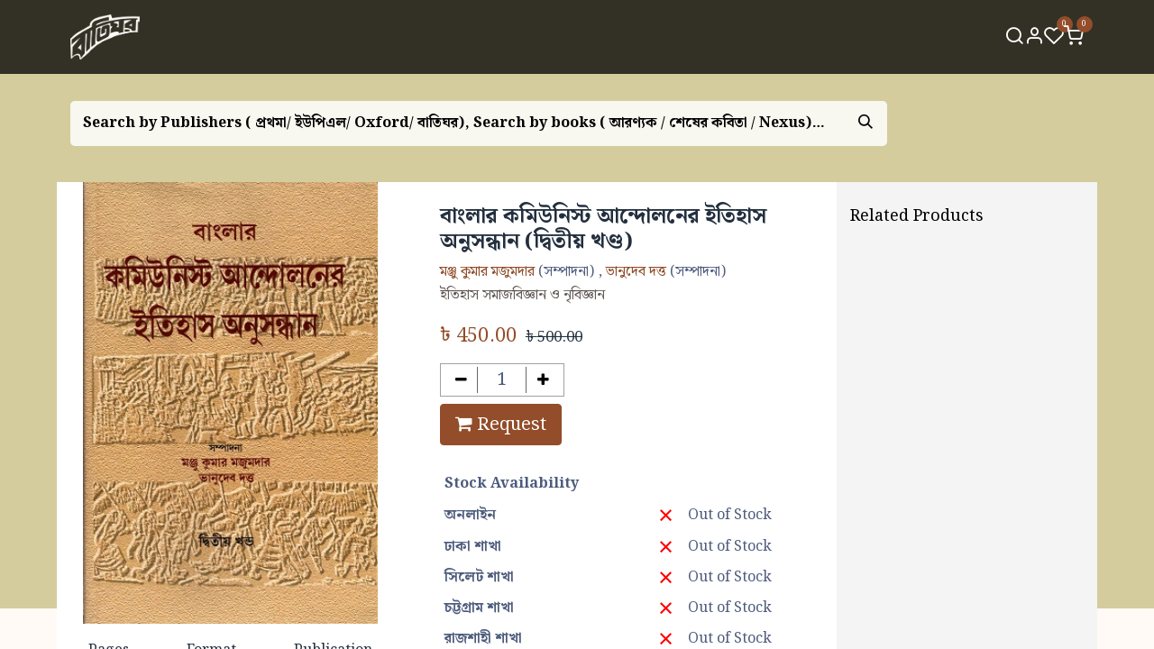

--- FILE ---
content_type: text/html; charset=utf-8
request_url: https://baatighar.com/shop/93239?product=product.template%2887837%2C%29
body_size: 29708
content:

        

    
        
<!DOCTYPE html>
<html lang="en-US" data-website-id="1" data-main-object="product.template(87837,)" data-add2cart-redirect="1">
    <head>
        <meta charset="utf-8"/>
        <meta http-equiv="X-UA-Compatible" content="IE=edge"/>
        <meta name="viewport" content="width=device-width, initial-scale=1"/>
        <meta name="generator" content="Odoo"/>
        <meta name="description" content="বাংলার কমিউনিস্ট আন্দোলনের ইতিহাস অনুসন্ধান (দ্বিতীয় খণ্ড) মনীষা মঞ্জু কুমার মজুমদার / Manju Kumar Majumdar (M.KM) ভানুদেব দত্ত / Vanudeb Datta (VD.,.,) "/>
                <link rel="manifest" href="/pwa/1/manifest.json"/>
                <link rel="apple-touch-icon" sizes="192x192" href="/web/image/website/1/dr_pwa_icon_192/192x192"/>
                <meta name="theme-color" content="#944e29"/>
                <meta name="mobile-web-app-capable" content="yes"/>
                <meta name="apple-mobile-web-app-title" content="Baatighar"/>
                <meta name="apple-mobile-web-app-capable" content="yes"/>
                <meta name="apple-mobile-web-app-status-bar-style" content="default"/>
            
        <meta property="og:type" content="website"/>
        <meta property="og:title" content="বাংলার কমিউনিস্ট আন্দোলনের ইতিহাস অনুসন্ধান (দ্বিতীয় খণ্ড)"/>
        <meta property="og:site_name" content="Baatighar.com"/>
        <meta property="og:url" content="https://baatighar.com/shop/93239"/>
        <meta property="og:image" content="https://baatighar.com/web/image/product.template/87837/image_1024?unique=8956c78"/>
        <meta property="og:description" content="বাংলার কমিউনিস্ট আন্দোলনের ইতিহাস অনুসন্ধান (দ্বিতীয় খণ্ড) মনীষা মঞ্জু কুমার মজুমদার / Manju Kumar Majumdar (M.KM) ভানুদেব দত্ত / Vanudeb Datta (VD.,.,) "/>
            
        <meta name="twitter:card" content="summary_large_image"/>
        <meta name="twitter:title" content="বাংলার কমিউনিস্ট আন্দোলনের ইতিহাস অনুসন্ধান (দ্বিতীয় খণ্ড)"/>
        <meta name="twitter:image" content="https://baatighar.com/web/image/product.template/87837/image_1024?unique=8956c78"/>
        <meta name="twitter:site" content="@Baatighar"/>
        <meta name="twitter:description" content="বাংলার কমিউনিস্ট আন্দোলনের ইতিহাস অনুসন্ধান (দ্বিতীয় খণ্ড) মনীষা মঞ্জু কুমার মজুমদার / Manju Kumar Majumdar (M.KM) ভানুদেব দত্ত / Vanudeb Datta (VD.,.,) "/>
        
        <link rel="canonical" href="https://baatighar.com/shop/93239"/>
        
        <link rel="preconnect" href="https://fonts.gstatic.com/" crossorigin=""/>
                <title>Baatighar - Your Online Bookstore</title>
        <link type="image/x-icon" rel="shortcut icon" href="/web/image/website/1/favicon?unique=81c428d"/>
        <link rel="preload" href="/web/static/src/libs/fontawesome/fonts/fontawesome-webfont.woff2?v=4.7.0" as="font" crossorigin=""/>
            <link rel="preload" href="/theme_prime/static/lib/Droggol-Pack-v1.0/fonts/Droggol-Pack.ttf?4iwoe7" as="font" crossorigin=""/>
            <link rel="stylesheet" type="text/css" href="/theme_prime/static/lib/Droggol-Pack-v1.0/droggol-pack-1.css"/>
        <link type="text/css" rel="stylesheet" href="/web/assets/1/912d034/web.assets_frontend.min.css"/>
        <script id="web.layout.odooscript" type="text/javascript">
            var odoo = {
                csrf_token: "f1e096599c4f721757797d01a72406610982fcd0o1800182988",
                debug: "",
            };
        </script>
            <script type="text/javascript">
                odoo.dr_theme_config = {"json_sidebar_config": {"category_sidebar_style": "2", "category_sidebar_show_count": false, "menu_sidebar_show_category": true, "cart_sidebar_free_delivery_progress": false}, "json_shop_layout": {"layout": "prime", "show_view_switcher": true, "default_view_mode": "grid", "load_more_products": "scroll"}, "json_shop_product_item": {"style": "1", "image_size": "portrait", "image_fill": "contain", "show_add_to_cart": false, "show_wishlist": true, "show_compare": false, "show_quick_view": false, "show_similar_products": true, "show_product_preview_swatches": true, "show_rating": true, "show_stock_label": false}, "json_shop_category_pills": {"active": false, "style": "1", "show_child_categories": true, "hide_in_desktop": false}, "json_shop_filters": {"lazy_method": true, "filter_style": "1", "filter_position": "left", "show_in_sidebar": false, "collapsible_category": true, "collapsible_attribute": true, "show_category_count": false, "show_attribute_count": false, "hide_extra_attrib_value": false, "show_rating_filter": true, "show_availability_filter": false}, "json_zoom": {"zoom_enabled": true, "zoom_factor": 2}, "bool_enable_ajax_load": false, "json_bottom_bar": {"show_bottom_bar": true, "show_bottom_bar_on_scroll": false, "filters": true, "actions": ["tp_cart", "tp_wishlist", "tp_search", "tp_home", "tp_offer", "tp_category", "tp_orders"]}, "bool_sticky_add_to_cart": true, "json_general_language_pricelist_selector": {"hide_country_flag": false}, "json_b2b_shop_config": {"dr_enable_b2b": false, "dr_only_assigned_pricelist": false}, "json_mobile": {}, "json_product_search": {"advance_search": true, "search_category": false, "search_attribute": true, "search_suggestion": true, "search_limit": 10, "search_max_product": 5, "search_fuzzy": true, "search_fill_products": false, "search_report": true, "delete_search_report": 90}, "json_brands_page": {"disable_brands_grouping": false}, "cart_flow": "side_cart", "theme_installed": true, "pwa_active": true, "pwa_name": "Baatighar", "bool_product_offers": true, "bool_show_products_nav": true, "is_public_user": true, "has_sign_up": false};
            </script>
            
                <script id="google_tag_code" async="1" src="https://www.googletagmanager.com/gtag/js?id=G-ZGJCZ270HY"></script>
                <script>
                    window.dataLayer = window.dataLayer || [];
                    function gtag(){dataLayer.push(arguments);}
                    
                    
                    gtag('js', new Date());
                    gtag('config', 'G-ZGJCZ270HY', {});
                </script>
        <script type="text/javascript">
            odoo.__session_info__ = {"is_admin": false, "is_system": false, "is_website_user": true, "user_id": false, "is_frontend": true, "profile_session": null, "profile_collectors": null, "profile_params": null, "show_effect": true, "currencies": {"55": {"symbol": "\u09f3", "position": "before", "digits": [69, 2]}, "125": {"symbol": "\u20ac", "position": "after", "digits": [69, 2]}, "20": {"symbol": "\u20b9", "position": "before", "digits": [69, 2]}, "1": {"symbol": "$", "position": "before", "digits": [69, 2]}}, "bundle_params": {"lang": "en_US", "website_id": 1}, "translationURL": "/website/translations", "cache_hashes": {"translations": "c6cced5454ef0e8f9dfe683a193ec48f2a794ece"}, "geoip_country_code": null, "geoip_phone_code": null, "lang_url_code": "en"};
            if (!/(^|;\s)tz=/.test(document.cookie)) {
                const userTZ = Intl.DateTimeFormat().resolvedOptions().timeZone;
                document.cookie = `tz=${userTZ}; path=/`;
            }
        </script>
        <script type="text/javascript" defer="defer" src="/web/assets/1/5c6f0d4/web.assets_frontend_minimal.min.js" onerror="__odooAssetError=1"></script>
        <script type="text/javascript" defer="defer" data-src="/web/assets/1/1967341/web.assets_frontend_lazy.min.js" onerror="__odooAssetError=1"></script>
        
                
                <script name="fbp_script">
                    !function(f,b,e,v,n,t,s)
                    {if(f.fbq)return;n=f.fbq=function(){n.callMethod?
                    n.callMethod.apply(n,arguments):n.queue.push(arguments)};
                    if(!f._fbq)f._fbq=n;n.push=n;n.loaded=!0;n.version='2.0';
                    n.queue=[];t=b.createElement(e);t.async=!0;
                    t.src=v;s=b.getElementsByTagName(e)[0];
                    s.parentNode.insertBefore(t,s)}(window, document,'script',
                    'https://connect.facebook.net/en_US/fbevents.js');
                    fbq('consent', 'grant', {});
                    fbq('init', '409853534667492', {});
                    fbq('track', 'PageView');
                </script>
                <noscript name="fbp_script_img">
                    <img height="1" width="1" style="display:none" src="https://www.facebook.com/tr?id=409853534667492&amp;ev=PageView&amp;noscript=1" loading="lazy"/>
                </noscript>
                
                    <script>
            
                if (!window.odoo) {
                    window.odoo = {};
                }
                odoo.__session_info__ = Object.assign(odoo.__session_info__ || {}, {
                    livechatData: {
                        isAvailable: false,
                        serverUrl: "https://baatighar.com",
                        options: {},
                    },
                });
            
                    </script>
        
<script type="text/javascript">
    (function(c,l,a,r,i,t,y){
        c[a]=c[a]||function(){(c[a].q=c[a].q||[]).push(arguments)};
        t=l.createElement(r);t.async=1;t.src="https://www.clarity.ms/tag/"+i;
        y=l.getElementsByTagName(r)[0];y.parentNode.insertBefore(t,y);
    })(window, document, "clarity", "script", "kctm5jgh59");
</script>
            
    </head>
    <body data-cookies-consent-manager="none" data-log-tracking-events="True">


        <div id="wrapwrap" class="   ">
            
            <div class="offcanvas offcanvas-end tp-account-info-sidebar tp-offcanvas-sidebar bg-200" tabindex="-1" aria-hidden="true">
                <div class="d-flex justify-content-between align-items-center bg-white border-bottom p-3">
                    <div class="d-flex align-items-center">
                        <i class="dri dri-user tp-bg-soft-primary text-primary rounded-circle me-3 tp-header-icon"></i>
                        <h5 class="mb-0">Guest</h5>
                    </div>
                    <button type="button" class="btn-close" data-bs-dismiss="offcanvas" title="Close" aria-label="Close"></button>
                </div>
                <div class="tp-scrollable-y flex-grow-1">
                    <ul class="list-group p-2 mt-2 tp-hook-public-user">
                        <a href="/web/login" class="list-group-item list-group-item-action d-flex align-items-center">
                            <div class="d-flex align-items-center">
                                <svg xmlns="http://www.w3.org/2000/svg" width="1em" height="1em" fill="currentColor" class="bi bi-box-arrow-in-right" viewBox="0 0 16 16">
                                    <path fill-rule="evenodd" d="M6 3.5a.5.5 0 0 1 .5-.5h8a.5.5 0 0 1 .5.5v9a.5.5 0 0 1-.5.5h-8a.5.5 0 0 1-.5-.5v-2a.5.5 0 0 0-1 0v2A1.5 1.5 0 0 0 6.5 14h8a1.5 1.5 0 0 0 1.5-1.5v-9A1.5 1.5 0 0 0 14.5 2h-8A1.5 1.5 0 0 0 5 3.5v2a.5.5 0 0 0 1 0v-2z"></path>
                                    <path fill-rule="evenodd" d="M11.854 8.354a.5.5 0 0 0 0-.708l-3-3a.5.5 0 1 0-.708.708L10.293 7.5H1.5a.5.5 0 0 0 0 1h8.793l-2.147 2.146a.5.5 0 0 0 .708.708l3-3z"></path>
                                </svg>
                                <h6 class="mb-0 ms-3">Login</h6>
                            </div>
                        </a>
                        <a href="/web/signup" class="list-group-item list-group-item-action d-flex align-items-center">
                            <div class="d-flex align-items-center">
                                <svg xmlns="http://www.w3.org/2000/svg" width="1em" height="1em" fill="currentColor" class="bi bi-person-plus" viewBox="0 0 16 16">
                                    <path d="M6 8a3 3 0 1 0 0-6 3 3 0 0 0 0 6zm2-3a2 2 0 1 1-4 0 2 2 0 0 1 4 0zm4 8c0 1-1 1-1 1H1s-1 0-1-1 1-4 6-4 6 3 6 4zm-1-.004c-.001-.246-.154-.986-.832-1.664C9.516 10.68 8.289 10 6 10c-2.29 0-3.516.68-4.168 1.332-.678.678-.83 1.418-.832 1.664h10z"></path>
                                    <path fill-rule="evenodd" d="M13.5 5a.5.5 0 0 1 .5.5V7h1.5a.5.5 0 0 1 0 1H14v1.5a.5.5 0 0 1-1 0V8h-1.5a.5.5 0 0 1 0-1H13V5.5a.5.5 0 0 1 .5-.5z"></path>
                                </svg>
                                <h6 class="mb-0 ms-3">Register</h6>
                            </div>
                        </a>
                    </ul>
                    <ul class="list-group p-2 mt-2 tp-hook-generic">
                        <a href="/shop/cart" class="list-group-item list-group-item-action d-flex align-items-center">
                            <div class="d-flex align-items-center">
                                <i class="dri dri-cart"></i>
                                <div class="d-flex align-items-center">
                                    <h6 class="mb-0 ms-3">My Cart</h6> <span class="ms-2">(<span class="my_cart_quantity" data-order-id="">0</span>)</span>
                                </div>
                            </div>
                        </a>
                        <a href="/shop/wishlist" class="list-group-item list-group-item-action d-flex align-items-center">
                            <div class="d-flex align-items-center">
                                <i class="dri dri-wishlist"></i>
                                <div class="d-flex align-items-center">
                                    <h6 class="mb-0 ms-3">My Wishlist</h6> <span class="ms-2">(<span class="tp-wishlist-counter">0</span>)</span>
                                </div>
                            </div>
                        </a>
                    </ul>
                </div>
            </div>
        <div class="tp-bottombar-component o_not_editable w-100 tp-bottombar-component-style-1 p-0 tp-has-drower-element  ">
            
            

            <ul class="list-inline my-2 px-5 d-flex tp-bottombar-main-element justify-content-between">
                    
        <li class="list-inline-item o_not_editable position-relative tp-bottom-action-btn text-center  ">
            <a aria-label="Cart" class=" o_wsale_my_cart tp-cart-sidebar-action tp-force-d-block" href="/shop/cart">
                <i class="tp-action-btn-icon dri dri-cart"></i>
                <sup class="my_cart_quantity badge text-bg-primary mb-0 fw-bold" data-order-id="">0</sup>
            </a>
            <div class="tp-action-btn-label">Cart</div>
        </li>
                    
        <li class="list-inline-item o_not_editable position-relative tp-bottom-action-btn text-center  ">
            <a aria-label="Wishlist" class="o_wsale_my_wish tp-force-d-block " href="/shop/wishlist">
                <i class="tp-action-btn-icon dri dri-wishlist"></i>
                <sup class="my_wish_quantity o_animate_blink badge text-bg-primary">0</sup>
            </a>
            <div class="tp-action-btn-label">Wishlist</div>
        </li>
                    
                        <li class="list-inline-item text-center tp-bottom-action-btn tp-drawer-action-btn align-items-center d-flex justify-content-center rounded-circle">
                            <a href="#" aria-label="Open menu"><i class="tp-drawer-icon fa fa-th"></i></a>
                        </li>
        <li class="list-inline-item o_not_editable position-relative tp-bottom-action-btn text-center tp-search-sidebar-action ">
            <a aria-label="Search" class=" " href="#">
                <i class="tp-action-btn-icon dri dri-search"></i>
            </a>
            <div class="tp-action-btn-label">Search</div>
        </li>
                    
                    
                    
                    
                <li class="list-inline-item o_not_editable tp-bottom-action-btn">
                    <a href="#" class="tp-account-info-sidebar-action tp-action-btn-icon" aria-label="Account Info">
                        <i class="dri dri-user"></i>
                    </a>
                    <div class="tp-action-btn-label">Account</div>
                </li>
            </ul>
            <hr class="mx-4"/>
            <ul class="list-inline d-flex my-2 px-5 tp-bottombar-secondary-element justify-content-between">
        <li class="list-inline-item o_not_editable position-relative tp-bottom-action-btn text-center  ">
            <a aria-label="Home" class=" " href="/">
                <i class="tp-action-btn-icon fa fa-home"></i>
            </a>
            <div class="tp-action-btn-label">Home</div>
        </li>
        <li class="list-inline-item o_not_editable position-relative tp-bottom-action-btn text-center  ">
            <a aria-label="Offers" class=" " href="/offers">
                <i class="tp-action-btn-icon dri dri-bolt"></i>
            </a>
            <div class="tp-action-btn-label">Offers</div>
        </li>
        <li class="list-inline-item o_not_editable position-relative tp-bottom-action-btn text-center tp-category-action ">
            <a aria-label="Category" class=" " href="#">
                <i class="tp-action-btn-icon dri dri-category"></i>
            </a>
            <div class="tp-action-btn-label">Category</div>
        </li>
        <li class="list-inline-item o_not_editable position-relative tp-bottom-action-btn text-center  ">
            <a aria-label="Orders" class=" " href="/my/orders">
                <i class="tp-action-btn-icon fa fa-file-text-o"></i>
            </a>
            <div class="tp-action-btn-label">Orders</div>
        </li>
            </ul>
        </div>
                <header id="top" data-anchor="true" data-name="Header" data-extra-items-toggle-aria-label="Extra items button" class="   tp-custom-header o_hoverable_dropdown o_header_standard" style=" ">
                    
    <nav data-name="Navbar" aria-label="Main" class="navbar navbar-expand-lg navbar-light o_colored_level o_cc d-none d-lg-block shadow-sm py-3 ">
        
                <div id="o_main_nav" class="container">
                    
    <a data-name="Navbar Logo" href="/" class="navbar-brand logo ">
            
            <span role="img" aria-label="Logo of Baatighar.com" title="Baatighar.com"><img src="/web/image/website/1/logo/Baatighar.com?unique=81c428d" class="img img-fluid" width="95" height="40" alt="Baatighar.com" loading="lazy"/></span>
        </a>
    
                    
    <ul id="top_menu" role="menu" class="nav navbar-nav top_menu o_menu_loading flex-grow-1 justify-content-center">
        
                        
    <li role="presentation" class="nav-item  ">
        <a role="menuitem" href="/home" class="nav-link " style="">
            <span>
                <span>হোম</span>
            </span>
        </a>
    </li>
    <li role="presentation" class="nav-item  ">
        <a role="menuitem" href="/shop" class="nav-link " style="">
            <span>
                <span>বই</span>
            </span>
        </a>
    </li>
    <li role="presentation" class="nav-item  ">
        <a role="menuitem" href="/booklist" class="nav-link " style="">
            <span>
                <span>বুকলিস্ট</span>
            </span>
        </a>
    </li>
    <li role="presentation" class="nav-item  ">
        <a role="menuitem" href="/authors" class="nav-link " style="">
            <span>
                <span>লেখক</span>
            </span>
        </a>
    </li>
    <li role="presentation" class="nav-item  ">
        <a role="menuitem" href="/publishers" class="nav-link " style="">
            <span>
                <span>প্রকাশক</span>
            </span>
        </a>
    </li>
    <li role="presentation" class="nav-item  ">
        <a role="menuitem" href="/blog" class="nav-link " style="">
            <span>
                <span>ব্লগ</span>
            </span>
        </a>
    </li>
    <li role="presentation" class="nav-item  ">
        <a role="menuitem" href="/aboutus" class="nav-link " style="">
            <span>
                <span>বাতিঘর সম্পর্কে</span>
            </span>
        </a>
    </li>
    <li role="presentation" class="nav-item  ">
        <a role="menuitem" href="/shop/category/boimela25" class="nav-link " style="">
            <span>
                <span>বইমেলা ২০২৫</span>
            </span>
        </a>
    </li>
    <li role="presentation" class="nav-item  ">
        <a role="menuitem" href="/contactus" class="nav-link " style="">
            <span>
                <span>যোগাযোগ</span>
            </span>
        </a>
    </li>
                    
    </ul>
                    
        <ul class="list-inline mb-0 d-flex align-items-center tp-account-info gap-3">
            <li class="list-inline-item mx-0 o_not_editable ">
                <a href="#" aria-label="Search" class="tp-search-sidebar-action " data-search="">
                    <div class="d-flex flex-column align-items-center justify-content-center">
                        <div class="d-flex align-items-center">
                            <div class="position-relative">
                                <i class="dri dri-search"></i>
                            </div>
                        </div>
                    </div>
                </a>
            </li>

                <li class="list-inline-item mx-0 o_not_editable ">
                    <a href="#" aria-label="Account Info" class="tp-account-info-sidebar-action ">
                        <div class="d-flex flex-column align-items-center justify-content-center">
                            <div class="d-flex align-items-center">
                                <div class="position-relative">
                                    <i class="dri dri-user"></i>
                                </div>
                            </div>
                        </div>
                    </a>
                </li>

                
                    <li class="list-inline-item mx-0 o_not_editable o_wsale_my_wish   ">
                        <a href="/shop/wishlist" class="ddd ">
                            <div class="d-flex flex-column align-items-center justify-content-center">
                                <div class="d-flex align-items-center">
                                    <div class="position-relative">
                                        <i class="dri dri-wishlist"></i>
                                        <sup class="my_wish_quantity o_animate_blink text-bg-primary position-absolute ">0</sup>
                                    </div>
                                </div>
                            </div>
                        </a>
                    </li>
                

                
                    <li class="list-inline-item mx-0 o_not_editable o_wsale_my_cart tp-cart-sidebar-action  ">
                        <a href="/shop/cart" class="">
                            <div class="d-flex flex-column align-items-center justify-content-center">
                                <div class="d-flex align-items-center">
                                    <div class="position-relative">
                                        <i class="dri dri-cart"></i>
                                        <sup class="my_cart_quantity text-bg-primary position-absolute " data-order-id="">0</sup>
                                    </div>
                                </div>
                            </div>
                        </a>
                    </li>
                
        </ul>
                </div>
            
    </nav>
    <nav data-name="Navbar" aria-label="Mobile" class="navbar  navbar-light o_colored_level o_cc o_header_mobile d-block d-lg-none shadow-sm ">
        
            <div id="o_main_nav" class="container flex-wrap">
                
                <ul class="o_header_mobile_buttons_wrap navbar-nav flex-row align-items-center gap-2 mb-0">
<li>
<button class="tp-menu-sidebar-action btn btn-link p-0 o_not_editable shadow-none" type="button" data-bs-toggle="offcanvas" data-bs-target="#top_menu_collapse_mobile" aria-controls="top_menu_collapse_mobile" aria-expanded="false" aria-label="Toggle navigation">
<svg xmlns="http://www.w3.org/2000/svg" width="1em" height="1em" fill="currentColor" class="bi bi-list" viewbox="0 0 16 16">
<path fill-rule="evenodd" d="M2.5 12a.5.5 0 0 1 .5-.5h10a.5.5 0 0 1 0 1H3a.5.5 0 0 1-.5-.5zm0-4a.5.5 0 0 1 .5-.5h10a.5.5 0 0 1 0 1H3a.5.5 0 0 1-.5-.5zm0-4a.5.5 0 0 1 .5-.5h10a.5.5 0 0 1 0 1H3a.5.5 0 0 1-.5-.5z"></path>
</svg>
</button>
</li>
</ul>
                
    <a data-name="Navbar Logo" href="/" class="navbar-brand logo me-0">
            
            <span role="img" aria-label="Logo of Baatighar.com" title="Baatighar.com"><img src="/web/image/website/1/logo/Baatighar.com?unique=81c428d" class="img img-fluid" width="95" height="40" alt="Baatighar.com" loading="lazy"/></span>
        </a>
    
                
        <ul class="list-inline mb-0 d-flex align-items-center tp-account-info ">



                
                    <li class="list-inline-item mx-0 o_not_editable o_wsale_my_cart tp-cart-sidebar-action  ">
                        <a href="/shop/cart" class="">
                            <div class="d-flex flex-column align-items-center justify-content-center">
                                <div class="d-flex align-items-center">
                                    <div class="position-relative">
                                        <i class="dri dri-cart"></i>
                                        <sup class="my_cart_quantity text-bg-primary position-absolute " data-order-id="">0</sup>
                                    </div>
                                </div>
                            </div>
                        </a>
                    </li>
                
        </ul>
            </div>
        
    </nav>
        <div id="top_menu_collapse_mobile" class="offcanvas offcanvas-start tp-menu-sidebar tp-offcanvas-sidebar">
            <div class="offcanvas-body p-0">
                <div class="p-3 tp-user-info-container">
                    <div class="d-flex justify-content-between">
                        <div class="border border-white p-1">
                            <span class="tp-user-logo text-bg-primary fw-bold rounded d-inline-block text-center">
                                <i class="dri dri-user"></i>
                            </span>
                        </div>
                        <div class="flex-shrink-1">
<button type="button" class="btn-close text-white" data-bs-dismiss="offcanvas" title="Close" aria-label="Close"></button>
</div>
                    </div>
                    <div class="mt-3 d-flex align-items-center justify-content-between">
                        <h6 class="mb-0 text-white">
                                    <a href="/web/login" class="link-light">
                                        Login <span class="mx-1">•</span> Register
                                    </a>
                        </h6>
                    </div>
                </div>
                <ul class="nav navbar-nav py-2 border-bottom tp-hook-special-menu">
<li class="nav-item">
<a role="menuitem" href="/" class="nav-link tp-category-action" data-position="start">
<div class="d-flex align-items-center fw-bold">
<svg xmlns="http://www.w3.org/2000/svg" width="1em" height="1em" fill="currentColor" class="bi bi-grid" viewbox="0 0 16 16">
<path d="M1 2.5A1.5 1.5 0 0 1 2.5 1h3A1.5 1.5 0 0 1 7 2.5v3A1.5 1.5 0 0 1 5.5 7h-3A1.5 1.5 0 0 1 1 5.5v-3zM2.5 2a.5.5 0 0 0-.5.5v3a.5.5 0 0 0 .5.5h3a.5.5 0 0 0 .5-.5v-3a.5.5 0 0 0-.5-.5h-3zm6.5.5A1.5 1.5 0 0 1 10.5 1h3A1.5 1.5 0 0 1 15 2.5v3A1.5 1.5 0 0 1 13.5 7h-3A1.5 1.5 0 0 1 9 5.5v-3zm1.5-.5a.5.5 0 0 0-.5.5v3a.5.5 0 0 0 .5.5h3a.5.5 0 0 0 .5-.5v-3a.5.5 0 0 0-.5-.5h-3zM1 10.5A1.5 1.5 0 0 1 2.5 9h3A1.5 1.5 0 0 1 7 10.5v3A1.5 1.5 0 0 1 5.5 15h-3A1.5 1.5 0 0 1 1 13.5v-3zm1.5-.5a.5.5 0 0 0-.5.5v3a.5.5 0 0 0 .5.5h3a.5.5 0 0 0 .5-.5v-3a.5.5 0 0 0-.5-.5h-3zm6.5.5A1.5 1.5 0 0 1 10.5 9h3a1.5 1.5 0 0 1 1.5 1.5v3a1.5 1.5 0 0 1-1.5 1.5h-3A1.5 1.5 0 0 1 9 13.5v-3zm1.5-.5a.5.5 0 0 0-.5.5v3a.5.5 0 0 0 .5.5h3a.5.5 0 0 0 .5-.5v-3a.5.5 0 0 0-.5-.5h-3z"></path>
</svg>
<span class="ms-2">Shop By Categories</span>
</div>
</a>
</li>
</ul>
                
    <ul id="top_menu" role="menu" class="nav navbar-nav top_menu  ">
        
    <li role="presentation" class="nav-item  ">
        <a role="menuitem" href="/home" class="nav-link " style="">
            <span>
                <span>হোম</span>
            </span>
        </a>
    </li>
    <li role="presentation" class="nav-item  ">
        <a role="menuitem" href="/shop" class="nav-link " style="">
            <span>
                <span>বই</span>
            </span>
        </a>
    </li>
    <li role="presentation" class="nav-item  ">
        <a role="menuitem" href="/booklist" class="nav-link " style="">
            <span>
                <span>বুকলিস্ট</span>
            </span>
        </a>
    </li>
    <li role="presentation" class="nav-item  ">
        <a role="menuitem" href="/authors" class="nav-link " style="">
            <span>
                <span>লেখক</span>
            </span>
        </a>
    </li>
    <li role="presentation" class="nav-item  ">
        <a role="menuitem" href="/publishers" class="nav-link " style="">
            <span>
                <span>প্রকাশক</span>
            </span>
        </a>
    </li>
    <li role="presentation" class="nav-item  ">
        <a role="menuitem" href="/blog" class="nav-link " style="">
            <span>
                <span>ব্লগ</span>
            </span>
        </a>
    </li>
    <li role="presentation" class="nav-item  ">
        <a role="menuitem" href="/aboutus" class="nav-link " style="">
            <span>
                <span>বাতিঘর সম্পর্কে</span>
            </span>
        </a>
    </li>
    <li role="presentation" class="nav-item  ">
        <a role="menuitem" href="/shop/category/boimela25" class="nav-link " style="">
            <span>
                <span>বইমেলা ২০২৫</span>
            </span>
        </a>
    </li>
    <li role="presentation" class="nav-item  ">
        <a role="menuitem" href="/contactus" class="nav-link " style="">
            <span>
                <span>যোগাযোগ</span>
            </span>
        </a>
    </li>
                
    </ul>
                <ul class="nav navbar-nav py-2 border-top tp-hook-extra-menu">
                    <li class="nav-item">
                        <a href="/shop/cart" class="nav-link">
                            <div class="d-flex align-items-center">
                                <i class="dri dri-cart"></i>
                                <div class="d-flex align-items-center">
                                    <h6 class="mb-0 ms-2">My Cart</h6> <span class="ms-2">(<span class="my_cart_quantity" data-order-id="">0</span>)</span>
                                </div>
                            </div>
                        </a>
                    </li>
                    <li class="nav-item">
                        <a href="/shop/wishlist" class="nav-link">
                            <div class="d-flex align-items-center">
                                <i class="dri dri-wishlist"></i>
                                <div class="d-flex align-items-center">
                                    <h6 class="mb-0 ms-2">My Wishlist</h6> <span class="ms-2">(<span class="tp-wishlist-counter">0</span>)</span>
                                </div>
                            </div>
                        </a>
                    </li>
                </ul>
            </div>
        

        
        </div>
        
        </header>
                <main>
                    
            <div itemscope="itemscope" itemtype="http://schema.org/Product" id="wrap" class="js_sale o_wsale_product_page ecom-zoomable zoomodoo-next" data-ecom-zoom-auto="1">
                <div class="oe_structure oe_empty oe_structure_not_nearest" id="oe_structure_website_sale_product_1" data-editor-message="DROP BUILDING BLOCKS HERE TO MAKE THEM AVAILABLE ACROSS ALL PRODUCTS"></div>
            <section class="hero_area">
                <div class="container">
                    <div class="row">
                        <div class="col-12">
        <div class="meta_search_area">
    <form method="get" class="o_searchbar_form o_wait_lazy_js s_searchbar_input w-100 tp-cover-search-input o_wsale_products_searchbar_form o_not_editable tp-rounded-border p-1 bg-white border" action="/shop" data-snippet="s_searchbar_input">
            <div role="search" class="input-group  ">
        <input type="search" name="search" class="search-query form-control oe_search_box border-0 bg-light None" placeholder="Search by Publishers ( প্রথমা/ ইউপিএল/ Oxford/ বাতিঘর), Search by books ( আরণ্যক / শেষের কবিতা / Nexus), Search by Authors ( হুমায়ূন আহমেদ / মহিউদ্দিন আহমদ / কাজী নজরুল ইসলাম), Search by Categories ( রম্যরচনা / ইতিহাস / রাজনীতি)" value="" data-search-type="products" data-limit="5" data-display-image="true" data-display-description="true" data-display-extra-link="true" data-display-detail="true" data-order-by="name asc"/>
        <button type="submit" aria-label="Search" title="Search" class="btn oe_search_button btn-primary tp-rounded-border">
            <i class="oi oi-search"></i>
        </button>
    </div>

            <input name="order" type="hidden" class="o_search_order_by" value="name asc"/>
            
            
        </form>
        </div>
                        </div>
                    </div>
                </div>
            </section>
                <section id="product_detail" class="container oe_website_sale discount" data-view-track="1" data-product-tracking-info="{&#34;item_id&#34;: &#34;8742100000000&#34;, &#34;item_name&#34;: &#34;\u09ac\u09be\u0982\u09b2\u09be\u09b0 \u0995\u09ae\u09bf\u0989\u09a8\u09bf\u09b8\u09cd\u099f \u0986\u09a8\u09cd\u09a6\u09cb\u09b2\u09a8\u09c7\u09b0 \u0987\u09a4\u09bf\u09b9\u09be\u09b8 \u0985\u09a8\u09c1\u09b8\u09a8\u09cd\u09a7\u09be\u09a8 (\u09a6\u09cd\u09ac\u09bf\u09a4\u09c0\u09df \u0996\u09a3\u09cd\u09a1)&#34;, &#34;item_category&#34;: &#34;Books - 10% Sales Discount&#34;, &#34;currency&#34;: &#34;BDT&#34;, &#34;price&#34;: 500.0}">
                    <div class="row" id="product_detail_main" data-name="Product Page" data-image_width="50_pc" data-image_layout="carousel">
                        <div class="o_wsale_product_images position-relative mt-4 col-lg-4">
        <div id="o-carousel-product" class="carousel slide position-sticky mb-3 overflow-hidden" data-bs-ride="carousel" data-bs-interval="0" data-name="Product Carousel">
            <div class="o_carousel_product_outer carousel-outer position-relative
                flex-grow-1 h-100">
                <div class="carousel-inner h-100">
                        <div class="carousel-item h-100 text-center active">
        <div class="position-relative overflow-hidden m-auto h-100 d-flex mdb_product_image_full">
            <span class="o_ribbon  z-index-1" style=""></span>
            <div class="d-flex align-items-start justify-content-center h-100 oe_unmovable"><img src="/web/image/product.product/87835/image_1024/%E0%A6%AC%E0%A6%BE%E0%A6%82%E0%A6%B2%E0%A6%BE%E0%A6%B0%20%E0%A6%95%E0%A6%AE%E0%A6%BF%E0%A6%89%E0%A6%A8%E0%A6%BF%E0%A6%B8%E0%A7%8D%E0%A6%9F%20%E0%A6%86%E0%A6%A8%E0%A7%8D%E0%A6%A6%E0%A7%8B%E0%A6%B2%E0%A6%A8%E0%A7%87%E0%A6%B0%20%E0%A6%87%E0%A6%A4%E0%A6%BF%E0%A6%B9%E0%A6%BE%E0%A6%B8%20%E0%A6%85%E0%A6%A8%E0%A7%81%E0%A6%B8%E0%A6%A8%E0%A7%8D%E0%A6%A7%E0%A6%BE%E0%A6%A8%20%28%E0%A6%A6%E0%A7%8D%E0%A6%AC%E0%A6%BF%E0%A6%A4%E0%A7%80%E0%A7%9F%20%E0%A6%96%E0%A6%A3%E0%A7%8D%E0%A6%A1%29?unique=8956c78" class="img img-fluid oe_unmovable product_detail_img mh-100" alt="বাংলার কমিউনিস্ট আন্দোলনের ইতিহাস অনুসন্ধান (দ্বিতীয় খণ্ড)" loading="lazy"/></div>
        </div>
                        </div>
                </div>
            </div>
            <div class="short_details_wrapper d-lg-flex d-none">
                <div class="short_details_blk">
                    <h6 class="short_details_blk_title mb-0"> Pages </h6>
                    <span> <i class="fa fa-copy"></i> </span>
                    <p class="mb-0">
                        554
                    </p>
                </div>
                <div class="short_details_blk">
                    <h6 class="short_details_blk_title mb-0"> Format </h6>
                    <span> <i class="fa fa-edit"></i> </span>    
                        <p class="mb-0">
                            Hardcover
                        </p>
                </div>
                <div class="short_details_blk">
                    <h6 class="short_details_blk_title mb-0"> Publication </h6>
                    <span> <i class="fa fa-book"></i> </span>
                            <a href="/shop/publisher/2430" title="মনীষা">
                                <span>মনীষা</span>
                            </a>
                </div>
            </div>
        <div class="o_carousel_product_indicators pt-2 overflow-hidden">
        </div>
        </div>
                        </div>
                        <div id="product_details" class="mt-4 col-lg-5">
            <div class="row g-0 justify-content-end tp-breadcrumb-wrapper flex-wrap align-items-center mb-1">
                
                <div class="col-auto mb-2 flex-grow-1 flex-shrink-1">
                    <ol class="breadcrumb p-0 m-0 bg-transparent">
                        <li class="breadcrumb-item">
                            <a href="/"><i class="dri dri-home-l"></i></a>
                        </li>
                        <li class="breadcrumb-item">
                            <a href="/shop">Shop</a>
                        </li>
                        <li class="breadcrumb-item active">
                            <span>বাংলার কমিউনিস্ট আন্দোলনের ইতিহাস অনুসন্ধান (দ্বিতীয় খণ্ড)</span>
                        </li>
                    </ol>
                </div>
                
                <div class="col-auto tp-product-navigator mb-2 flex-grow-0 flex-shrink-0">
                    <a data-content-id="prev" class="btn btn-link btn-sm tp-navigation-btn shadow-none " href="/shop/87834">
                        <i class="fa fa-angle-left"></i>
                    </a>
        <div class="d-flex align-items-center d-none tp-navigation-content" data-content-id="prev">
            <div class="flex-shrink-0">
                <img src="/web/image/product.template/87834/image_128" alt="বাংলার কমিউনিস্ট আন্দোলনের ইতিহাস অনুসন্ধান (প্রথম খণ্ড)" loading="lazy"/>
            </div>
            <div class="flex-grow-1 py-1 px-2">
                <h6 class="mb-1">বাংলার কমিউনিস্ট আন্দোলনের ইতিহাস অনুসন্ধান (প্রথম খণ্ড)</h6>
                <div>
                    
                        <h6 class="text-primary d-inline-block mb-0" data-oe-type="monetary" data-oe-expression="product_combination_info[&#39;price&#39;]">৳ <span class="oe_currency_value">540.00</span></h6>
                        <small style="text-decoration: line-through; white-space: nowrap;" class="oe_default_price ms-1 " data-oe-type="monetary" data-oe-expression="product_combination_info[&#39;list_price&#39;]">৳ <span class="oe_currency_value">600.00</span></small>
            <small class="tp-discount-percentage d-none d-md-inline-block ms-1">
                (10% OFF)
            </small>
                </div>
            </div>
        </div>
                    <a class="btn btn-link btn-sm shadow-none" title="Back to products" href="/shop"><i class="dri dri-category"></i></a>
                    <a data-content-id="next" class="btn btn-link btn-sm tp-navigation-btn shadow-none " href="/shop/87838">
                        <i class="fa fa-angle-right"></i>
                    </a>
        <div class="d-flex align-items-center d-none tp-navigation-content" data-content-id="next">
            <div class="flex-shrink-0">
                <img src="/web/image/product.template/87838/image_128" alt="বাংলার কমিউনিস্ট আন্দোলনের ইতিহাস অনুসন্ধান (তৃতীয় খণ্ড)" loading="lazy"/>
            </div>
            <div class="flex-grow-1 py-1 px-2">
                <h6 class="mb-1">বাংলার কমিউনিস্ট আন্দোলনের ইতিহাস অনুসন্ধান (তৃতীয় খণ্ড)</h6>
                <div>
                    
                        <h6 class="text-primary d-inline-block mb-0" data-oe-type="monetary" data-oe-expression="product_combination_info[&#39;price&#39;]">৳ <span class="oe_currency_value">450.00</span></h6>
                        <small style="text-decoration: line-through; white-space: nowrap;" class="oe_default_price ms-1 " data-oe-type="monetary" data-oe-expression="product_combination_info[&#39;list_price&#39;]">৳ <span class="oe_currency_value">500.00</span></small>
            <small class="tp-discount-percentage d-none d-md-inline-block ms-1">
                (10% OFF)
            </small>
                </div>
            </div>
        </div>
                </div>
            </div>
            
                            <h1 itemprop="name" class="h2">বাংলার কমিউনিস্ট আন্দোলনের ইতিহাস অনুসন্ধান (দ্বিতীয় খণ্ড)</h1>

            

            
                <input type="hidden" class="product_id" name="product_id" value="87835"/>
                <input type="hidden" class="product_template_id" name="product_template_id" value="87837"/>
                <input type="hidden" class="single_product_category_id" name="product_category_id" value="208"/>
        <ul class="list-unstyled js_add_cart_variants mb-0 flex-column" data-attribute_exclusions="{&#34;exclusions&#34;: {}, &#34;archived_combinations&#34;: [], &#34;parent_exclusions&#34;: {}, &#34;parent_combination&#34;: [], &#34;parent_product_name&#34;: null, &#34;mapped_attribute_names&#34;: {}}">
        </ul>
            

            
            <div>
                    <a class="books_author_name" href="/editor/24738" title="মঞ্জু কুমার মজুমদার">
                        <span>মঞ্জু কুমার মজুমদার</span>
                    </a>
                    <span>(সম্পাদনা) </span>
                    ,
                    <a class="books_author_name" href="/editor/22299" title="ভানুদেব দত্ত">
                        <span>ভানুদেব দত্ত</span>
                    </a>
                    <span>(সম্পাদনা) </span>
            </div>

            
            <div class="mt-2">
                <ul class="meta_single_product_catagory">
                        <a href="/shop/category/208" title="ইতিহাস">
                            <li> 
                                ইতিহাস
                            </li>
                        </a>
                        <a href="/shop/category/332" title=" সমাজবিজ্ঞান ও নৃবিজ্ঞান">
                            <li> 
                                 সমাজবিজ্ঞান ও নৃবিজ্ঞান
                            </li>
                        </a>
                </ul>
            </div>
                            <span itemprop="url" style="display:none;">https://baatighar.com/shop/87837</span>
                            <span itemprop="image" style="display:none;">https://baatighar.com/web/image/product.template/87837/image_1920?unique=8956c78</span>
                                <a href="#o_product_page_reviews" class="o_product_page_reviews_link text-decoration-none">
        <div class="o_website_rating_static">
                    <i class="fa fa-star-o" role="img"></i>
                    <i class="fa fa-star-o" role="img"></i>
                    <i class="fa fa-star-o" role="img"></i>
                    <i class="fa fa-star-o" role="img"></i>
                    <i class="fa fa-star-o" role="img"></i>
                <small class="text-muted ms-1">
                    (0 review)
                </small>
        </div>
                                </a>
                            <p class="text-muted my-2" placeholder="A short description that will also appear on documents.">বাংলার কমিউনিস্ট আন্দোলনের ইতিহাস অনুসন্ধান (দ্বিতীয় খণ্ড) মনীষা মঞ্জু কুমার মজুমদার / Manju Kumar Majumdar (M.KM) ভানুদেব দত্ত / Vanudeb Datta (VD.,.,) </p>
                            
                            <form action="/shop/cart/update" method="POST">
                                <input type="hidden" name="csrf_token" value="f1e096599c4f721757797d01a72406610982fcd0o1800182988"/>
                                <div class="js_product js_main_product mb-3">
                                    <div>
        <div itemprop="offers" itemscope="itemscope" itemtype="http://schema.org/Offer" class="product_price mt-2 d-inline-block">
            <h3 class="css_editable_mode_hidden h4 mb-0">
                <span class="oe_price text-primary" style="white-space: nowrap;" data-oe-type="monetary" data-oe-expression="combination_info[&#39;price&#39;]">৳ <span class="oe_currency_value">450.00</span></span>
                <span itemprop="price" style="display:none;">450.0</span>
                <span itemprop="priceCurrency" style="display:none;">BDT</span>
                <span style="text-decoration: line-through; white-space: nowrap;" itemprop="listPrice" class="oe_default_price ms-1 " data-oe-type="monetary" data-oe-expression="combination_info[&#39;list_price&#39;]">৳ <span class="oe_currency_value">500.00</span></span>
            </h3>
            <h3 class="css_non_editable_mode_hidden decimal_precision h4 mb-0" data-precision="2">
                <span>৳ <span class="oe_currency_value">500.00</span></span>
            </h3>
        </div>
        <div id="product_unavailable" class="d-none">
            <h3 class="fst-italic">Not Available For Sale</h3>
        </div>
                                    </div>
            <hr name="after_pricelist_offer"/>
                                    
                                        <input type="hidden" class="product_id" name="product_id" value="87835"/>
                                        <input type="hidden" class="product_template_id" name="product_template_id" value="87837"/>
                                        <input type="hidden" class="product_category_id" name="product_category_id" value="208"/>
        <ul class="list-unstyled js_add_cart_variants mb-0 flex-column" data-attribute_exclusions="{&#34;exclusions&#34;: {}, &#34;archived_combinations&#34;: [], &#34;parent_exclusions&#34;: {}, &#34;parent_combination&#34;: [], &#34;parent_product_name&#34;: null, &#34;mapped_attribute_names&#34;: {}}">
        </ul>
                <input type="hidden" class="product_categ" name="product_categ" value="Foreign"/>
            <input type="hidden" class="product_name" name="product_name" value="বাংলার কমিউনিস্ট আন্দোলনের ইতিহাস অনুসন্ধান (দ্বিতীয় খণ্ড)"/>
                                    
                                    <p class="css_not_available_msg alert alert-warning">This combination does not exist.</p>
                                    <div id="o_wsale_cta_wrapper" class="d-flex flex-wrap align-items-center mt-3">
        <div contenteditable="false" class="css_quantity input-group d-inline-flex me-2 mb-2 align-middle">
            <a class="btn btn-link js_add_cart_json" aria-label="Remove one" title="Remove one" href="#">
                <i class="fa fa-minus"></i>
            </a>
            <input type="text" class="form-control quantity text-center" data-min="1" name="add_qty" value="1"/>
            <a class="btn btn-link float_left js_add_cart_json" aria-label="Add one" title="Add one" href="#">
                <i class="fa fa-plus"></i>
            </a>
        </div>
                                        <div id="add_to_cart_wrap" class="d-inline-flex align-items-center mb-2 me-auto">
                                            
            
            
            
        
            
            

                <a role="button" id="add_to_request" class="btn btn-primary btn-lg mt16 js_check_product d-block d-sm-inline-block" href="#"><i class="fa fa-shopping-cart"></i> Request</a>
        
            
        </div>
                                        <div id="product_option_block" class="d-flex flex-wrap w-100">
            
                <button type="button" role="button" class="btn btn-link px-0 pe-3 o_add_wishlist_dyn" data-action="o_wishlist" title="Add to wishlist" data-product-template-id="87837" data-product-product-id="87835"><i class="fa fa-heart-o me-2" role="img" aria-label="Add to wishlist"></i>Add to wishlist</button>
            </div>
                                    </div>
            <div class="d-flex flex-wrap mt-2">
            </div>
            <div class="availability_messages o_not_editable"></div>
                                    <div id="contact_us_wrapper" class="d-none oe_structure oe_structure_solo ">
                                        <section class="s_text_block" data-snippet="s_text_block" data-name="Text">
                                            <div class="container">
                                                <a class="btn btn-primary btn_cta" href="/contactus">Contact Us
                                                </a>
                                            </div>
                                        </section>
                                    </div>
                                    </div>
            

            
            <table style="width: 100%; margin-bottom:20px;" border="0px" cellpadding="5" class="check_availtiy_id_for_xpath">
                <tbody>
                    <tr style="height: 35px;">
                        <td style="height: 21px;font-weight: bold;">Stock Availability</td>
                    </tr>

                    <tr style="height: 35px;">
                        <td style="height: 21px;font-weight: bold;">
                            অনলাইন
                        </td>
                        <td style="height: 21px;">
                                    <img src="/meta_warehouse_status/static/src/img/cross.png" style="margin-right: 6%;height: 178%;" loading="lazy"/>
                                    Out of Stock
                        </td>
                    </tr>

                        
                        <tr style="height: 21px;">
                            
                            <td style="height: 21px;font-weight: bold;">
                                ঢাকা শাখা
                            </td>
                            <td style="height: 21px;">
                                    <img src="/meta_warehouse_status/static/src/img/cross.png" style="margin-right: 6%;height: 178%;" loading="lazy"/>
                                    Out of Stock
                            </td>
                        </tr>
                        <tr style="height: 21px;">
                            
                            <td style="height: 21px;font-weight: bold;">
                                সিলেট শাখা
                            </td>
                            <td style="height: 21px;">
                                    <img src="/meta_warehouse_status/static/src/img/cross.png" style="margin-right: 6%;height: 178%;" loading="lazy"/>
                                    Out of Stock
                            </td>
                        </tr>
                        
                        <tr style="height: 21px;">
                            
                            <td style="height: 21px;font-weight: bold;">
                                চট্টগ্রাম শাখা
                            </td>
                            <td style="height: 21px;">
                                    <img src="/meta_warehouse_status/static/src/img/cross.png" style="margin-right: 6%;height: 178%;" loading="lazy"/>
                                    Out of Stock
                            </td>
                        </tr>
                        
                        <tr style="height: 21px;">
                            
                            <td style="height: 21px;font-weight: bold;">
                                রাজশাহী শাখা
                            </td>
                            <td style="height: 21px;">
                                    <img src="/meta_warehouse_status/static/src/img/cross.png" style="margin-right: 6%;height: 178%;" loading="lazy"/>
                                    Out of Stock
                            </td>
                        </tr>
                        
                        
                </tbody>
            </table>
            <div class="short_details_wrapper d-flex d-lg-none">
                <div class="short_details_blk">
                    <h6 class="short_details_blk_title mb-0"> Pages </h6>
                    <span> <i class="fa fa-copy"></i> </span>
                    <p class="mb-0">
                        554
                    </p>
                </div>
                <div class="short_details_blk">
                    <h6 class="short_details_blk_title mb-0"> Format </h6>
                    <span> <i class="fa fa-edit"></i> </span>    
                        <p class="mb-0">
                            Hardcover
                        </p>
                </div>
                <div class="short_details_blk">
                    <h6 class="short_details_blk_title mb-0"> Publication </h6>
                    <span> <i class="fa fa-book"></i> </span>
                            <a href="/shop/publisher/2430" title="মনীষা">
                                <span>মনীষা</span>
                            </a>
                </div>
            </div>

            <div style="margin-bottom: 3%;margin-top: 22px;">
                        
                            বইটি বর্তমানে আমাদের সংগ্রহে নেই। আপনি বইটির রিকোয়েস্ট জানালে প্রকাশনায় মুদ্রিত থাকা সাপেক্ষে ৪-৮ সপ্তাহের মধ্যে সংগ্রহ করে দেয়া যাবে।
                        
            </div>
                            </form>
            
            <div class="tp-product-info-hook"></div>
            <hr name="before_brand"/>
            
            
            
        <div class="tp_extra_fields o_not_editable">
            
            
        </div>
            
            
            
            
            
            
            
            
            
            
            
            
            
            
                            <div id="o_product_terms_and_share" class="d-flex justify-content-between flex-column flex-md-row align-items-md-end mb-3">
            <div class="row tp-hook-terms">
                <div class="col-12">
                    <h6 class="mb-1"><a href="/terms" class="tp-link-dark">Terms and Conditions :</a></h6>
                </div>
                <div class="col-12">
                    <section>
                        <div class="row g-0">
                            <div class="col-auto p-2 me-3 my-2" style="border-radius: 8px; width: 110px; box-shadow: 0 0 3px 0px rgb(0 0 0 / 10%)">
                                <div class="d-flex flex-column align-items-start h-100">
                                    <img class="img-fluid" src="/theme_prime/static/src/img/content/tag_icon.svg" style="height: 24px;" loading="lazy"/>
                                    <h6 class="mt-3 mb-0 small">
                                        100% original guarantee
                                    </h6>
                                </div>
                            </div>
                            <div class="col-auto p-2 me-3 my-2" style="border-radius: 8px; width: 110px; box-shadow: 0 0 3px 0px rgb(0 0 0 / 10%)">
                                <div class="d-flex flex-column align-items-start h-100">
                                    <img class="img-fluid" src="/theme_prime/static/src/img/content/return_icon.svg" style="height: 24px;" loading="lazy"/>
                                    <h6 class="mt-3 mb-0 small">
                                        Return within 30days
                                    </h6>
                                </div>
                            </div>
                            <div class="col-auto p-2 me-3 my-2" style="border-radius: 8px; width: 110px; box-shadow: 0 0 3px 0px rgb(0 0 0 / 10%)">
                                <div class="d-flex flex-column align-items-start h-100">
                                    <img class="img-fluid" src="/theme_prime/static/src/img/content/delivery_icon.svg" style="height: 24px;" loading="lazy"/>
                                    <h6 class="mt-3 mb-0 small">
                                        Free delivery on all orders
                                    </h6>
                                </div>
                            </div>
                        </div>
                    </section>
                </div>
            </div>
            </div>
          <input id="wsale_user_email" type="hidden" value=""/>
        <div class="oe_structure meta_advertisement_banner_layout">

<a data-bs-original-title="" title="" target="_blank" href="https://baatighar.com/shop/category/148"><img src="/web/image/539099-588c2be8/Baatighar%20dhrupodee%20product%20page__15.10.2025.webp" alt="" class="img-fluid img o_we_custom_image" data-mimetype="image/webp" data-original-id="539098" data-original-src="/web/image/539098-df4a98c1/Baatighar%20dhrupodee%20product%20page__15.10.2025.jpg" data-mimetype-before-conversion="image/jpeg" data-resize-width="690" loading="lazy"/></a>

</div>
            </div>
            <div class="col-lg-3 d-lg-block d-none" style="background:#F4F4F4">
                <div class="my-4">
        <section class="categ_related_product_wrapper d-lg-block d-none">
            <div class="container">
                <input type="hidden" class="load_product_ids" name="load_product_ids" value="87837"/>
                <p class="fw-medium text-black" style="font-size:18px;">Related Products</p>
                <div class="categ_related_xml_render"></div>
            </div>
        </section>
                </div>
            </div>
                    </div>
                </section>
        <section class="tab_section">
            <div class="container">
                <div class="row g-0">
                    <div class="col-12">
        <div class="tp-product-details-tab">
            <ul class="nav nav-tabs justify-content-center" role="tablist">

                <li class="nav-item o_not_editable">
                    <a class="nav-link active" data-bs-toggle="tab" href="#tp-product-description-tab" role="tab" aria-selected="true">
                        বই সংক্ষেপ
                    </a>
                </li>

                <li class="nav-item o_not_editable">
                    <a class="nav-link" data-bs-toggle="tab" href="#tp-product-details-tab" role="tab" aria-selected="true">
                        বিবরণ
                    </a>
                </li>

                <li class="nav-item o_not_editable">
                    <a class="nav-link" data-bs-toggle="tab" href="#tp-product-authors-tab" role="tab" aria-selected="false">
                        লেখক
                    </a>
                </li>


                
            </ul>

            <div class="tab-content">
                
                <div class="tab-pane fade show active text-container" id="tp-product-description-tab" role="tabpanel">
                    <p class="book_short_desc text-content">
                        বাংলার কমিউনিস্ট আন্দোলনের ইতিহাস অনুসন্ধান (দ্বিতীয় খণ্ড) মনীষা মঞ্জু কুমার মজুমদার / Manju Kumar Majumdar (M.KM) ভানুদেব দত্ত / Vanudeb Datta (VD.,.,) 
                    </p>
                    <button class="see-more-btn">See More...</button>
                </div>

                
                <div class="tab-pane fade" id="tp-product-authors-tab" role="tabpanel">
                        <div class="author_details_tab">
                            <div class="author_tab_img">
                                
                                    <img src="/meta_baatighar_project/static/src/img/author.png" alt="author image" loading="lazy"/>
                            </div>
                            <div>
                                <h2 class="author_name_in_tab">
                                    <a href="/editor/24738" title="মঞ্জু কুমার মজুমদার">
                                        <span>মঞ্জু কুমার মজুমদার</span>
                                    </a>
                                </h2>
                                <p>
                                        মঞ্জু কুমার মজুমদার
                                </p>
                            </div>
                        </div>
                        <div class="author_details_tab">
                            <div class="author_tab_img">
                                
                                    <img src="/meta_baatighar_project/static/src/img/author.png" alt="author image" loading="lazy"/>
                            </div>
                            <div>
                                <h2 class="author_name_in_tab">
                                    <a href="/editor/22299" title="ভানুদেব দত্ত">
                                        <span>ভানুদেব দত্ত</span>
                                    </a>
                                </h2>
                                <p>
                                        ভানুদেব দত্ত
                                </p>
                            </div>
                        </div>
                </div>

                <div class="tab-pane fade" id="tp-product-details-tab" role="tabpanel">
                    <div class="row">
                    
                        <div class="col-lg-12">
                            <table class="table table-hover">
                                <tbody>


                                            <tr>
                                                <td>
                                                    <p>Publisher</p>
                                                </td>
                                                <td>
                                                    <p>
                                                        <a href="/shop/publisher/2430" title="মনীষা">
                                                            <span>মনীষা</span>
                                                        </a>
                                                    </p>
                                                </td>
                                            </tr>


                                        <tr>
                                            <td>
                                                <p>ISBN</p>
                                            </td>
                                            <td>
                                                <p>
                                                    8742100000000
                                                </p>
                                            </td>
                                        </tr>

                                        <tr>
                                            <td>
                                                <p>Language</p>
                                            </td>
                                            <td>
                                                <p>
                                                    Bengali / বাংলা
                                                </p>
                                            </td>
                                        </tr>

                                        <tr>
                                            <td>
                                                <p>Country</p>
                                            </td>
                                            <td>
                                                <p>
                                                    India
                                                </p>
                                            </td>
                                        </tr>

                                        <tr>
                                            <td>
                                                <p>Format</p>
                                            </td>
                                            <td>
                                                <p>
                                                    Hardcover
                                                </p>
                                            </td>
                                        </tr>



                                        <tr>
                                            <td>
                                                <p>First Published</p>
                                            </td>
                                            <td>
                                                <p>
                                                    2007
                                                </p>
                                            </td>
                                        </tr>

                                        <tr>
                                            <td>
                                                <p>Pages</p>
                                            </td>
                                            <td>
                                                <p>
                                                    554
                                                </p>
                                            </td>
                                        </tr>
                                </tbody>
                            </table>
                        </div>
                    </div>
                </div>

                
                <div class="tab-pane fade" id="tp-product-rating-tab" role="tabpanel">
                    <div class="o_shop_discussion_rating container">
                        <section class="container">
                            <div class="row m-0 mt-2">
                                <div class="col-lg-8 offset-lg-2">
        <div id="discussion" data-anchor="true" class="d-print-none o_portal_chatter o_not_editable p-0" data-res_model="product.template" data-res_id="87837" data-pager_step="10" data-allow_composer="1" data-two_columns="false" data-display_rating="True">
        </div>
                                </div>
                            </div>
                        </section>
                    </div>
                </div>
            </div>
        </div>
                    </div>
                </div>
            </div>
        </section>
        <section class="products_report_wrapper">
            <div class="container">
                <div class="row">
                    <div class="col-12">
                        
                            <div class="report_cta_blk text-center cursor-pointer">
                                <a href="/web/login" type="button" class="send_report_btn">
                                    <svg xmlns="http://www.w3.org/2000/svg" viewBox="0 0 512 512">
                                        <path fill="#ea1a1a" d="M504 256c0 137-111 248-248 248S8 393 8 256C8 119.1 119 8 256 8s248 111.1 248 248zm-248 50c-25.4 0-46 20.6-46 46s20.6 46 46 46 46-20.6 46-46-20.6-46-46-46zm-43.7-165.3l7.4 136c.3 6.4 5.6 11.3 12 11.3h48.5c6.4 0 11.6-5 12-11.3l7.4-136c.4-6.9-5.1-12.7-12-12.7h-63.4c-6.9 0-12.4 5.8-12 12.7z"></path>
                                    </svg>
                                    Report incorrect information 
                                </a>
                            </div>

                        
                        <div class="modal fade" id="reportModal" tabindex="-1" aria-labelledby="exampleModalLabel" aria-hidden="true">
                            <div class="modal-dialog modal-dialog-centered modal-dialog-scrollable">
                                <div class="modal-content">
                                    <div class="modal-header">
                                        <h1 class="modal-title fs-5" id="exampleModalLabel">
                                            <svg xmlns="http://www.w3.org/2000/svg" viewBox="0 0 496 512">
                                                <path fill="#FF3D3D" d="M353.6 304.6c-25.9 8.3-64.4 13.1-105.6 13.1s-79.6-4.8-105.6-13.1c-9.8-3.1-19.4 5.3-17.7 15.3 7.9 47.2 71.3 80 123.3 80s115.3-32.9 123.3-80c1.6-9.8-7.7-18.4-17.7-15.3zm-152.8-48.9c4.5 1.2 9.2-1.5 10.5-6l19.4-69.9c5.6-20.3-7.4-41.1-28.8-44.5-18.6-3-36.4 9.8-41.5 27.9l-2 7.1-7.1-1.9c-18.2-4.7-38.2 4.3-44.9 22-7.7 20.2 3.8 41.9 24.2 47.2l70.2 18.1zm188.8-65.3c-6.7-17.6-26.7-26.7-44.9-22l-7.1 1.9-2-7.1c-5-18.1-22.8-30.9-41.5-27.9-21.4 3.4-34.4 24.2-28.8 44.5l19.4 69.9c1.2 4.5 5.9 7.2 10.5 6l70.2-18.2c20.4-5.3 31.9-26.9 24.2-47.1zM248 8C111 8 0 119 0 256s111 248 248 248 248-111 248-248S385 8 248 8zm0 448c-110.3 0-200-89.7-200-200S137.7 56 248 56s200 89.7 200 200-89.7 200-200 200z"></path>
                                            </svg>
                                            We would love to hear from you. </h1>
                                        <button type="button" class="btn-close" data-bs-dismiss="modal" aria-label="Close">
                                        </button>
                                    </div>
                                    <div class="modal-body">
                                        <section class="s_website_form" data-vcss="001" data-snippet="s_website_form">
                                            <div class="container">
                                                
                                                    
                                                <form action="/website/form/" method="post" enctype="multipart/form-data" class="o_mark_required s_website_form_no_recaptcha" data-mark="*" data-force_action="submit.product.issues" data-model_name="website.product.issue" hide-change-model="true">
                                                    <div class="s_website_form_rows s_col_no_bgcolor row">
                                                        <div data-name="Field" class="s_website_form_field mb-3 col-12 s_website_form_custom s_website_form_required" data-type="char">
                                                            <input type="hidden" class="issue_product_template_id" name="issue_product_template_id" value="87837"/>
                                                            <div class="row s_col_no_resize s_col_no_bgcolor">
                                                                <label class="col-form-label col-sm-auto s_website_form_label" style="width: 200px" for="obij2aulqyau">
                                                                    <span class="s_website_form_label_content">Your
                                                                        Name</span>
                                                                    <span class="s_website_form_mark">
                                                                        *
                                                                    </span>
                                                                </label>
                                                                <div class="col-sm">
                                                                    <input class="form-control s_website_form_input" type="text" name="name" required="1" data-fill-with="name" id="obij2aulqyau"/>
                                                                </div>
                                                            </div>
                                                        </div>
                                                        <div data-name="Field" class="s_website_form_field mb-3 col-12                                                         s_website_form_custom" data-type="tel">
                                                            <div class="row s_col_no_resize s_col_no_bgcolor">
                                                                <label class="col-form-label col-sm-auto s_website_form_label" style="width: 200px" for="ozp7022vqhe">
                                                                    <span class="s_website_form_label_content">Phone Number</span>
                                                                </label>
                                                                <div class="col-sm">
                                                                    <input class="form-control s_website_form_input" type="tel" name="phone" data-fill-with="phone" id="ozp7022vqhe"/>
                                                                </div>
                                                            </div>
                                                        </div>

                                                        <div data-name="Field" class="s_website_form_field mb-3 col-12                                                         s_website_form_model_required" data-type="email">
                                                            <div class="row s_col_no_resize s_col_no_bgcolor">
                                                                <label class="col-form-label col-sm-auto s_website_form_label" style="width: 200px" for="oub62hlfgjwf">
                                                                    <span class="s_website_form_label_content">Your Email</span>
                                                                    <span class="s_website_form_mark"> *</span>
                                                                </label>
                                                                <div class="col-sm">
                                                                    <input class="form-control s_website_form_input" type="email" name="email_from" required="" data-fill-with="email" id="oub62hlfgjwf"/>
                                                                </div>
                                                            </div>
                                                        </div>
                                                        <div class="s_website_form_field s_website_form_custom col-12 py-2 mb-0" data-type="text" data-name="Field">
                                                            <div class="s_col_no_resize s_col_no_bgcolor row">
                                                                <label class="s_website_form_label col-form-label col-sm-auto" style="width: 200px" for="sale2">
                                                                    <span class="s_website_form_label_content">Give
                                                                        us your feedback
                                                                    </span>
                                                                    <span class="s_website_form_mark">
                                                                        *
                                                                    </span>
                                                                </label>
                                                                <div class="col-sm">
                                                                    <textarea id="sale2" class="s_website_form_input form-control" name="issue" required="1"></textarea>
                                                                </div>
                                                            </div>
                                                        </div>
                                                        <div class="s_website_form_field s_website_form_custom col-12 py-2 mb-0" data-type="binary" data-name="Field">
                                                            <div class="s_col_no_resize s_col_no_bgcolor row">
                                                                <label class="s_website_form_label col-form-label col-sm-auto" style="width: 200px" for="sale3">
                                                                    <span class="s_website_form_label_content">Upload
                                                                        a document</span>
                                                                </label>
                                                                <div class="col-sm">
                                                                    <input id="sale3" type="file" class="s_website_form_input form-control" name="issue_image"/>
                                                                </div>
                                                            </div>
                                                        </div>
                                                        <div class="mb-0 py-2 col-12 s_website_form_submit" data-name="Submit Button">
                                                            <div style="width: 200px;" class="s_website_form_label"></div>
                                                            <a href="#" role="button" class="btn btn-primary s_website_form_send send_report_button">
                                                                Submit
                                                            </a>
                                                            <span id="s_website_form_result"></span>
                                                        </div>
                                                    </div>
                                                </form>
                                            </div>
                                        </section>
                                    </div>
                                    
                                </div>
                            </div>
                        </div>
                    </div>
                </div>
            </div>
        </section>
        <section class="categ_related_product_slider_wrapper my-1 my-md-5">
            <div class="container">
                <input type="hidden" class="load_product_ids" name="load_product_ids" value="87837"/>
                <h3 class="text-center mb-3 mt-3" style="color:#934D2A; font-weight:500;">
                    এই বিষয়ের আরও বই

                </h3>
                <div class="categ_related_xml_render"><div class="categ_slider_wrapper owl-carousel owl-theme owl-loaded owl-drag"><div class="owl-stage-outer owl-height" style="height: 493.979px;"><div class="owl-stage" style="transform: translate3d(-5920px, 0px, 0px); transition: 0.25s; width: 10296px;"><div class="owl-item cloned" style="width: 242.4px; margin-right: 15px;"><div class="item"><div class="card"><div class="card__img"><img src="/web/image/product.template/108428/image_1920" alt="ব্যথার রাজ্যে আনন্দের খোঁজে" loading="lazy"/></div><div class="card-body"><a class="card-title" style="color:black;" href="/shop/9789849975458-108428">ব্যথার রাজ্যে আনন্দের খোঁজে</a><div class="slider_card_subtitle"><a class="card-subtitle" href="/shop/author/s-m-niaz-mowla-smnm-7680" title="এস এম নিয়াজ মাওলা">এস এম নিয়াজ মাওলা</a></div><div class="card__price"><div style="color:#934D2A;"><span itemprop="price">320.00</span> ৳ </div><del><span itemprop="price">400</span> ৳ </del><p style="font-size:12px; margin-bottom:0; padding-bottom:0;color:#934D2A;">( 20 % Off )</p></div><div><form action="/shop/cart/update" method="POST"><input type="hidden" name="csrf_token" value="3cdf02015dcf823d1d238e4a41df9572278b6e30o1792069724"/><input type="hidden" class="product_id" name="product_id" value="108404"/><input type="hidden" class="product_template_id" name="product_template_id" value="108428"/><a data-animation-selector=".o_wsale_product_images" role="button" id="add_to_cart" href="#" style="width:100%;" class="btn btn-primary js_check_product a-submit flex-grow-1"><i class="fa fa-shopping-cart me-2" contenteditable="false">​</i> Add to cart </a></form></div></div></div></div></div><div class="owl-item cloned" style="width: 242.4px; margin-right: 15px;"><div class="item"><div class="card"><div class="card__img"><img src="/web/image/product.template/108427/image_1920" alt="অতএব, ভূত সত্যি" loading="lazy"/></div><div class="card-body"><a class="card-title" style="color:black;" href="/shop/9789849975441-108427">অতএব, ভূত সত্যি</a><div class="slider_card_subtitle"><a class="card-subtitle" href="/shop/author/niaz-mehedi-nmmd-5953" title="নিয়াজ মেহেদী">নিয়াজ মেহেদী</a></div><div class="card__price"><div style="color:#934D2A;"><span itemprop="price">224.00</span> ৳ </div><del><span itemprop="price">280</span> ৳ </del><p style="font-size:12px; margin-bottom:0; padding-bottom:0;color:#934D2A;">( 20 % Off )</p></div><div><form action="/shop/cart/update" method="POST"><input type="hidden" name="csrf_token" value="3cdf02015dcf823d1d238e4a41df9572278b6e30o1792069724"/><input type="hidden" class="product_id" name="product_id" value="108403"/><input type="hidden" class="product_template_id" name="product_template_id" value="108427"/><a data-animation-selector=".o_wsale_product_images" role="button" id="add_to_cart" href="#" style="width:100%;" class="btn btn-primary js_check_product a-submit flex-grow-1"><i class="fa fa-shopping-cart me-2" contenteditable="false">​</i> Add to cart </a></form></div></div></div></div></div><div class="owl-item cloned" style="width: 242.4px; margin-right: 15px;"><div class="item"><div class="card"><div class="card__img"><img src="/web/image/product.template/108407/image_1920" alt="সঙ্স অব দ্য মিউজেস" loading="lazy"/></div><div class="card-body"><a class="card-title" style="color:black;" href="/shop/9789849981930-108407">সঙ্স অব দ্য মিউজেস</a><div class="slider_card_subtitle"><a class="card-subtitle" href="/shop/author/hasin-ehsaas-lagna-31600" title="হাসিন এহ্সাস লগ্ন">হাসিন এহ্সাস লগ্ন</a></div><div class="card__price"><div style="color:#934D2A;"><span itemprop="price">160.00</span> ৳ </div><del><span itemprop="price">200</span> ৳ </del><p style="font-size:12px; margin-bottom:0; padding-bottom:0;color:#934D2A;">( 20 % Off )</p></div><div><form action="/shop/cart/update" method="POST"><input type="hidden" name="csrf_token" value="3cdf02015dcf823d1d238e4a41df9572278b6e30o1792069724"/><input type="hidden" class="product_id" name="product_id" value="108383"/><input type="hidden" class="product_template_id" name="product_template_id" value="108407"/><a data-animation-selector=".o_wsale_product_images" role="button" id="add_to_cart" href="#" style="width:100%;" class="btn btn-primary js_check_product a-submit flex-grow-1"><i class="fa fa-shopping-cart me-2" contenteditable="false">​</i> Add to cart </a></form></div></div></div></div></div><div class="owl-item cloned" style="width: 242.4px; margin-right: 15px;"><div class="item"><div class="card"><div class="card__img"><img src="/web/image/product.template/108405/image_1920" alt="হাসিনার ফ্যাসিবাদ" loading="lazy"/></div><div class="card-body"><a class="card-title" style="color:black;" href="/shop/1083810000001-108405">হাসিনার ফ্যাসিবাদ</a><div class="slider_card_subtitle"><a class="card-subtitle" href="/shop/author/mahmudur-rahman-mahmudur-rahman-30840" title="মাহমুদুর রহমান">মাহমুদুর রহমান</a></div><div class="card__price"><div style="color:#934D2A;"><span itemprop="price">440.00</span> ৳ </div><del><span itemprop="price">550</span> ৳ </del><p style="font-size:12px; margin-bottom:0; padding-bottom:0;color:#934D2A;">( 20 % Off )</p></div><div><form action="/shop/cart/update" method="POST"><input type="hidden" name="csrf_token" value="3cdf02015dcf823d1d238e4a41df9572278b6e30o1792069724"/><input type="hidden" class="product_id" name="product_id" value="108381"/><input type="hidden" class="product_template_id" name="product_template_id" value="108405"/><a data-animation-selector=".o_wsale_product_images" role="button" id="add_to_cart" href="#" style="width:100%;" class="btn btn-primary js_check_product a-submit flex-grow-1"><i class="fa fa-shopping-cart me-2" contenteditable="false">​</i> Add to cart </a></form></div></div></div></div></div><div class="owl-item cloned" style="width: 242.4px; margin-right: 15px;"><div class="item"><div class="card"><div class="card__img"><img src="/web/image/product.template/108196/image_1920" alt="উয়ারী বটেশ্বর প্রস্ততি সংখ্যা জুলাই ২০২৫ (শিকড় সন্ধানে ব্রতী) " loading="lazy"/></div><div class="card-body"><a class="card-title" style="color:black;" href="/shop/1081720000005-108196">উয়ারী বটেশ্বর প্রস্ততি সংখ্যা জুলাই ২০২৫ (শিকড় সন্ধানে ব্রতী) </a><div class="slider_card_subtitle"></div><div class="card__price"><div style="color:#934D2A;"><span itemprop="price">600.00</span> ৳ </div></div><div><form action="/shop/cart/update" method="POST"><input type="hidden" name="csrf_token" value="3cdf02015dcf823d1d238e4a41df9572278b6e30o1792069724"/><input type="hidden" class="product_id" name="product_id" value="108172"/><input type="hidden" class="product_template_id" name="product_template_id" value="108196"/><a data-animation-selector=".o_wsale_product_images" role="button" id="add_to_cart" href="#" style="width:100%;" class="btn btn-primary js_check_product a-submit flex-grow-1"><i class="fa fa-shopping-cart me-2" contenteditable="false">​</i> Add to cart </a></form></div></div></div></div></div><div class="owl-item cloned" style="width: 242.4px; margin-right: 15px;"><div class="item"><div class="card"><div class="card__img"><img src="/web/image/product.template/108065/image_1920" alt="হিন্দুত্ব " loading="lazy"/></div><div class="card-body"><a class="card-title" style="color:black;" href="/shop/97898498491396230-108065">হিন্দুত্ব </a><div class="slider_card_subtitle"><a class="card-subtitle" href="/shop/author/chandranath-bose-31453" title="চন্দ্রনাথ বসু">চন্দ্রনাথ বসু</a></div><div class="card__price"><div style="color:#934D2A;"><span itemprop="price">280.00</span> ৳ </div><del><span itemprop="price">350</span> ৳ </del><p style="font-size:12px; margin-bottom:0; padding-bottom:0;color:#934D2A;">( 20 % Off )</p></div><div><form action="/shop/cart/update" method="POST"><input type="hidden" name="csrf_token" value="3cdf02015dcf823d1d238e4a41df9572278b6e30o1792069724"/><input type="hidden" class="product_id" name="product_id" value="108041"/><input type="hidden" class="product_template_id" name="product_template_id" value="108065"/><a data-animation-selector=".o_wsale_product_images" role="button" id="add_to_cart" href="#" style="width:100%;" class="btn btn-primary js_check_product a-submit flex-grow-1"><i class="fa fa-shopping-cart me-2" contenteditable="false">​</i> Add to cart </a></form></div></div></div></div></div><div class="owl-item cloned" style="width: 242.4px; margin-right: 15px;"><div class="item"><div class="card"><div class="card__img"><img src="/web/image/product.template/107559/image_1920" alt="প্রহরী" loading="lazy"/></div><div class="card-body"><a class="card-title" style="color:black;" href="/shop/9789849929338-107559">প্রহরী</a><div class="slider_card_subtitle"><a class="card-subtitle" href="/shop/author/saokot-hossain-saokot-hossain-635" title="শওকত হোসেন">শওকত হোসেন</a></div><div class="card__price"><div style="color:#934D2A;"><span itemprop="price">208.00</span> ৳ </div><del><span itemprop="price">260</span> ৳ </del><p style="font-size:12px; margin-bottom:0; padding-bottom:0;color:#934D2A;">( 20 % Off )</p></div><div><form action="/shop/cart/update" method="POST"><input type="hidden" name="csrf_token" value="3cdf02015dcf823d1d238e4a41df9572278b6e30o1792069724"/><input type="hidden" class="product_id" name="product_id" value="107535"/><input type="hidden" class="product_template_id" name="product_template_id" value="107559"/><a data-animation-selector=".o_wsale_product_images" role="button" id="add_to_cart" href="#" style="width:100%;" class="btn btn-primary js_check_product a-submit flex-grow-1"><i class="fa fa-shopping-cart me-2" contenteditable="false">​</i> Add to cart </a></form></div></div></div></div></div><div class="owl-item cloned" style="width: 242.4px; margin-right: 15px;"><div class="item"><div class="card"><div class="card__img"><img src="/web/image/product.template/107395/image_1920" alt="গণহত্যা ও মুক্তিযুদ্ধ ১০" loading="lazy"/></div><div class="card-body"><a class="card-title" style="color:black;" href="/shop/1073710000003-107395">গণহত্যা ও মুক্তিযুদ্ধ ১০</a><div class="slider_card_subtitle"></div><div class="card__price"><div style="color:#934D2A;"><span itemprop="price">300.00</span> ৳ </div></div><div><form action="/shop/cart/update" method="POST"><input type="hidden" name="csrf_token" value="3cdf02015dcf823d1d238e4a41df9572278b6e30o1792069724"/><input type="hidden" class="product_id" name="product_id" value="107371"/><input type="hidden" class="product_template_id" name="product_template_id" value="107395"/><a data-animation-selector=".o_wsale_product_images" role="button" id="add_to_cart" href="#" style="width:100%;" class="btn btn-primary js_check_product a-submit flex-grow-1"><i class="fa fa-shopping-cart me-2" contenteditable="false">​</i> Add to cart </a></form></div></div></div></div></div><div class="owl-item cloned" style="width: 242.4px; margin-right: 15px;"><div class="item"><div class="card"><div class="card__img"><img src="/web/image/product.template/107017/image_1920" alt="দ্য ফিউচার অব জিওগ্রাফি" loading="lazy"/></div><div class="card-body"><a class="card-title" style="color:black;" href="/shop/1069950000002-107017">দ্য ফিউচার অব জিওগ্রাফি</a><div class="slider_card_subtitle"><a class="card-subtitle" href="/shop/author/tim-marshall-tmar-8370" title="Tim Marshall">Tim Marshall</a></div><div class="card__price"><div style="color:#934D2A;"><span itemprop="price">400.00</span> ৳ </div><del><span itemprop="price">500</span> ৳ </del><p style="font-size:12px; margin-bottom:0; padding-bottom:0;color:#934D2A;">( 20 % Off )</p></div><div><form action="/shop/cart/update" method="POST"><input type="hidden" name="csrf_token" value="3cdf02015dcf823d1d238e4a41df9572278b6e30o1792069724"/><input type="hidden" class="product_id" name="product_id" value="106995"/><input type="hidden" class="product_template_id" name="product_template_id" value="107017"/><a data-animation-selector=".o_wsale_product_images" role="button" id="add_to_cart" href="#" style="width:100%;" class="btn btn-primary js_check_product a-submit flex-grow-1"><i class="fa fa-shopping-cart me-2" contenteditable="false">​</i> Add to cart </a></form></div></div></div></div></div><div class="owl-item cloned" style="width: 242.4px; margin-right: 15px;"><div class="item"><div class="card"><div class="card__img"><img src="/web/image/product.template/107015/image_1920" alt="প্রিজনার্স অব জিওগ্রাফি " loading="lazy"/></div><div class="card-body"><a class="card-title" style="color:black;" href="/shop/1069930000008-107015">প্রিজনার্স অব জিওগ্রাফি </a><div class="slider_card_subtitle"><a class="card-subtitle" href="/shop/author/tim-marshall-tmar-8370" title="Tim Marshall">Tim Marshall</a></div><div class="card__price"><div style="color:#934D2A;"><span itemprop="price">480.00</span> ৳ </div><del><span itemprop="price">600</span> ৳ </del><p style="font-size:12px; margin-bottom:0; padding-bottom:0;color:#934D2A;">( 20 % Off )</p></div><div><form action="/shop/cart/update" method="POST"><input type="hidden" name="csrf_token" value="3cdf02015dcf823d1d238e4a41df9572278b6e30o1792069724"/><input type="hidden" class="product_id" name="product_id" value="106993"/><input type="hidden" class="product_template_id" name="product_template_id" value="107015"/><a data-animation-selector=".o_wsale_product_images" role="button" id="add_to_cart" href="#" style="width:100%;" class="btn btn-primary js_check_product a-submit flex-grow-1"><i class="fa fa-shopping-cart me-2" contenteditable="false">​</i> Add to cart </a></form></div></div></div></div></div><div class="owl-item" style="width: 242.4px; margin-right: 15px;"><div class="item"><div class="card"><div class="card__img"><img src="/web/image/product.template/110754/image_1920" alt="মননরেখা জুন ২০২৫ (বাংলার বাহন সংখ্যা)" loading="lazy"/></div><div class="card-body"><a class="card-title" style="color:black;" href="/shop/1107070000004-110754">মননরেখা জুন ২০২৫ (বাংলার বাহন সংখ্যা)</a><div class="slider_card_subtitle"></div><div class="card__price"><div style="color:#934D2A;"><span itemprop="price">500.00</span> ৳ </div></div><div><form action="/shop/cart/update" method="POST"><input type="hidden" name="csrf_token" value="3cdf02015dcf823d1d238e4a41df9572278b6e30o1792069724"/><input type="hidden" class="product_id" name="product_id" value="110707"/><input type="hidden" class="product_template_id" name="product_template_id" value="110754"/><a data-animation-selector=".o_wsale_product_images" role="button" id="add_to_cart" href="#" style="width:100%;" class="btn btn-primary js_check_product a-submit flex-grow-1"><i class="fa fa-shopping-cart me-2" contenteditable="false">​</i> Add to cart </a></form></div></div></div></div></div><div class="owl-item" style="width: 242.4px; margin-right: 15px;"><div class="item"><div class="card"><div class="card__img"><img src="/web/image/product.template/110673/image_1920" alt="চুয়াত্তরের দুর্ভিক্ষ" loading="lazy"/></div><div class="card-body"><a class="card-title" style="color:black;" href="/shop/9789849882763-110673">চুয়াত্তরের দুর্ভিক্ষ</a><div class="slider_card_subtitle"><a class="card-subtitle" href="/shop/author/mohiuddin-ahmad-ma-jour-writer-10" title="মহিউদ্দিন আহমদ">মহিউদ্দিন আহমদ</a></div><div class="card__price"><div style="color:#934D2A;"><span itemprop="price">960.00</span> ৳ </div><del><span itemprop="price">1200</span> ৳ </del><p style="font-size:12px; margin-bottom:0; padding-bottom:0;color:#934D2A;">( 20 % Off )</p></div><div><form action="/shop/cart/update" method="POST"><input type="hidden" name="csrf_token" value="3cdf02015dcf823d1d238e4a41df9572278b6e30o1792069724"/><input type="hidden" class="product_id" name="product_id" value="110626"/><input type="hidden" class="product_template_id" name="product_template_id" value="110673"/><a data-animation-selector=".o_wsale_product_images" role="button" id="add_to_cart" href="#" style="width:100%;" class="btn btn-primary js_check_product a-submit flex-grow-1"><i class="fa fa-shopping-cart me-2" contenteditable="false">​</i> Add to cart </a></form></div></div></div></div></div><div class="owl-item" style="width: 242.4px; margin-right: 15px;"><div class="item"><div class="card"><div class="card__img"><img src="/web/image/product.template/110019/image_1920" alt="গণহত্যা ও মুক্তিযুদ্ধ ১১" loading="lazy"/></div><div class="card-body"><a class="card-title" style="color:black;" href="/shop/1099920000008-110019">গণহত্যা ও মুক্তিযুদ্ধ ১১</a><div class="slider_card_subtitle"></div><div class="card__price"><div style="color:#934D2A;"><span itemprop="price">300.00</span> ৳ </div></div><div><form action="/shop/cart/update" method="POST"><input type="hidden" name="csrf_token" value="3cdf02015dcf823d1d238e4a41df9572278b6e30o1792069724"/><input type="hidden" class="product_id" name="product_id" value="109992"/><input type="hidden" class="product_template_id" name="product_template_id" value="110019"/><a data-animation-selector=".o_wsale_product_images" role="button" id="add_to_cart" href="#" style="width:100%;" class="btn btn-primary js_check_product a-submit flex-grow-1"><i class="fa fa-shopping-cart me-2" contenteditable="false">​</i> Add to cart </a></form></div></div></div></div></div><div class="owl-item" style="width: 242.4px; margin-right: 15px;"><div class="item"><div class="card"><div class="card__img"><img src="/web/image/product.template/109759/image_1920" alt="উত্তরপর্ব আগস্ট ২০২৫ (সংখ্যা ৭)" loading="lazy"/></div><div class="card-body"><a class="card-title" style="color:black;" href="/shop/1097350000001-109759">উত্তরপর্ব আগস্ট ২০২৫ (সংখ্যা ৭)</a><div class="slider_card_subtitle"></div><div class="card__price"><div style="color:#934D2A;"><span itemprop="price">300.00</span> ৳ </div></div><div><form action="/shop/cart/update" method="POST"><input type="hidden" name="csrf_token" value="3cdf02015dcf823d1d238e4a41df9572278b6e30o1792069724"/><input type="hidden" class="product_id" name="product_id" value="109735"/><input type="hidden" class="product_template_id" name="product_template_id" value="109759"/><a data-animation-selector=".o_wsale_product_images" role="button" id="add_to_cart" href="#" style="width:100%;" class="btn btn-primary js_check_product a-submit flex-grow-1"><i class="fa fa-shopping-cart me-2" contenteditable="false">​</i> Add to cart </a></form></div></div></div></div></div><div class="owl-item" style="width: 242.4px; margin-right: 15px;"><div class="item"><div class="card"><div class="card__img"><img src="/web/image/product.template/109650/image_1920" alt="The Bell Jar" loading="lazy"/></div><div class="card-body"><a class="card-title" style="color:black;" href="/shop/9789362147660-the-bell-jar-109650">The Bell Jar</a><div class="slider_card_subtitle"><a class="card-subtitle" href="/shop/author/sylvia-plath-spl-519" title="Sylvia Plath">Sylvia Plath</a></div><div class="card__price"><div style="color:#934D2A;"><span itemprop="price">448.20</span> ৳ </div><del><span itemprop="price">498</span> ৳ </del><p style="font-size:12px; margin-bottom:0; padding-bottom:0;color:#934D2A;">( 10 % Off )</p></div><div><form action="/shop/cart/update" method="POST"><input type="hidden" name="csrf_token" value="3cdf02015dcf823d1d238e4a41df9572278b6e30o1792069724"/><input type="hidden" class="product_id" name="product_id" value="109626"/><input type="hidden" class="product_template_id" name="product_template_id" value="109650"/><a data-animation-selector=".o_wsale_product_images" role="button" id="add_to_cart" href="#" style="width:100%;" class="btn btn-primary js_check_product a-submit flex-grow-1"><i class="fa fa-shopping-cart me-2" contenteditable="false">​</i> Add to cart </a></form></div></div></div></div></div><div class="owl-item" style="width: 242.4px; margin-right: 15px;"><div class="item"><div class="card"><div class="card__img"><img src="/web/image/product.template/109627/image_1920" alt="আরণ্যক (হার্ডকভার)" loading="lazy"/></div><div class="card-body"><a class="card-title" style="color:black;" href="/shop/9789849973560-109627">আরণ্যক (হার্ডকভার)</a><div class="slider_card_subtitle"><a class="card-subtitle" href="/shop/author/bibhutibhushan-bandyopaddhay-bbb-513" title="বিভূতিভূষণ বন্দ্যোপাধ্যায় ">বিভূতিভূষণ বন্দ্যোপাধ্যায় </a></div><div class="card__price"><div style="color:#934D2A;"><span itemprop="price">400.00</span> ৳ </div><del><span itemprop="price">500</span> ৳ </del><p style="font-size:12px; margin-bottom:0; padding-bottom:0;color:#934D2A;">( 20 % Off )</p></div><div><form action="/shop/cart/update" method="POST"><input type="hidden" name="csrf_token" value="3cdf02015dcf823d1d238e4a41df9572278b6e30o1792069724"/><input type="hidden" class="product_id" name="product_id" value="109603"/><input type="hidden" class="product_template_id" name="product_template_id" value="109627"/><a data-animation-selector=".o_wsale_product_images" role="button" id="add_to_cart" href="#" style="width:100%;" class="btn btn-primary js_check_product a-submit flex-grow-1"><i class="fa fa-shopping-cart me-2" contenteditable="false">​</i> Add to cart </a></form></div></div></div></div></div><div class="owl-item" style="width: 242.4px; margin-right: 15px;"><div class="item"><div class="card"><div class="card__img"><img src="/web/image/product.template/109489/image_1920" alt="রাষ্ট্রচিন্তা আগস্ট ২০২৫" loading="lazy"/></div><div class="card-body"><a class="card-title" style="color:black;" href="/shop/1094650000007-109489">রাষ্ট্রচিন্তা আগস্ট ২০২৫</a><div class="slider_card_subtitle"></div><div class="card__price"><div style="color:#934D2A;"><span itemprop="price">300.00</span> ৳ </div></div><div><form action="/shop/cart/update" method="POST"><input type="hidden" name="csrf_token" value="3cdf02015dcf823d1d238e4a41df9572278b6e30o1792069724"/><input type="hidden" class="product_id" name="product_id" value="109465"/><input type="hidden" class="product_template_id" name="product_template_id" value="109489"/><a data-animation-selector=".o_wsale_product_images" role="button" id="add_to_cart" href="#" style="width:100%;" class="btn btn-primary js_check_product a-submit flex-grow-1"><i class="fa fa-shopping-cart me-2" contenteditable="false">​</i> Add to cart </a></form></div></div></div></div></div><div class="owl-item" style="width: 242.4px; margin-right: 15px;"><div class="item"><div class="card"><div class="card__img"><img src="/web/image/product.template/109209/image_1920" alt="বেকনের প্রবন্ধ" loading="lazy"/></div><div class="card-body"><a class="card-title" style="color:black;" href="/shop/9789840502103-109209">বেকনের প্রবন্ধ</a><div class="slider_card_subtitle"><a class="card-subtitle" href="/shop/author/kawsar-hussain-32330" title="কাওসার হুসাইন">কাওসার হুসাইন</a></div><div class="card__price"><div style="color:#934D2A;"><span itemprop="price">392.00</span> ৳ </div><del><span itemprop="price">490</span> ৳ </del><p style="font-size:12px; margin-bottom:0; padding-bottom:0;color:#934D2A;">( 20 % Off )</p></div><div><form action="/shop/cart/update" method="POST"><input type="hidden" name="csrf_token" value="3cdf02015dcf823d1d238e4a41df9572278b6e30o1792069724"/><input type="hidden" class="product_id" name="product_id" value="109185"/><input type="hidden" class="product_template_id" name="product_template_id" value="109209"/><a data-animation-selector=".o_wsale_product_images" role="button" id="add_to_cart" href="#" style="width:100%;" class="btn btn-primary js_check_product a-submit flex-grow-1"><i class="fa fa-shopping-cart me-2" contenteditable="false">​</i> Add to cart </a></form></div></div></div></div></div><div class="owl-item" style="width: 242.4px; margin-right: 15px;"><div class="item"><div class="card"><div class="card__img"><img src="/web/image/product.template/109205/image_1920" alt="দক্ষিণ পূর্ব বাংলায় ফ্রান্সিস বুকানন ১৭৯৮ (পেপারব্যাক)" loading="lazy"/></div><div class="card-body"><a class="card-title" style="color:black;" href="/shop/9789845065597-109205">দক্ষিণ পূর্ব বাংলায় ফ্রান্সিস বুকানন ১৭৯৮ (পেপারব্যাক)</a><div class="slider_card_subtitle"><a class="card-subtitle" href="/shop/author/velam-van-schendel-velam-van-schendel-25373" title="Velam Van Schendel">Velam Van Schendel</a></div><div class="card__price"><div style="color:#934D2A;"><span itemprop="price">272.00</span> ৳ </div><del><span itemprop="price">340</span> ৳ </del><p style="font-size:12px; margin-bottom:0; padding-bottom:0;color:#934D2A;">( 20 % Off )</p></div><div><form action="/shop/cart/update" method="POST"><input type="hidden" name="csrf_token" value="3cdf02015dcf823d1d238e4a41df9572278b6e30o1792069724"/><input type="hidden" class="product_id" name="product_id" value="109181"/><input type="hidden" class="product_template_id" name="product_template_id" value="109205"/><a data-animation-selector=".o_wsale_product_images" role="button" id="add_to_cart" href="#" style="width:100%;" class="btn btn-primary js_check_product a-submit flex-grow-1"><i class="fa fa-shopping-cart me-2" contenteditable="false">​</i> Add to cart </a></form></div></div></div></div></div><div class="owl-item" style="width: 242.4px; margin-right: 15px;"><div class="item"><div class="card"><div class="card__img"><img src="/web/image/product.template/109045/image_1920" alt="উন্মাদ ভলিউম ২ (সংখ্যা ১১-২০)" loading="lazy"/></div><div class="card-body"><a class="card-title" style="color:black;" href="/shop/9789849997948-109045">উন্মাদ ভলিউম ২ (সংখ্যা ১১-২০)</a><div class="slider_card_subtitle"></div><div class="card__price"><div style="color:#934D2A;"><span itemprop="price">1080.00</span> ৳ </div><del><span itemprop="price">1200</span> ৳ </del><p style="font-size:12px; margin-bottom:0; padding-bottom:0;color:#934D2A;">( 10 % Off )</p></div><div><form action="/shop/cart/update" method="POST"><input type="hidden" name="csrf_token" value="3cdf02015dcf823d1d238e4a41df9572278b6e30o1792069724"/><input type="hidden" class="product_id" name="product_id" value="109021"/><input type="hidden" class="product_template_id" name="product_template_id" value="109045"/><a data-animation-selector=".o_wsale_product_images" role="button" id="add_to_cart" href="#" style="width:100%;" class="btn btn-primary js_check_product a-submit flex-grow-1"><i class="fa fa-shopping-cart me-2" contenteditable="false">​</i> Add to cart </a></form></div></div></div></div></div><div class="owl-item" style="width: 242.4px; margin-right: 15px;"><div class="item"><div class="card"><div class="card__img"><img src="/web/image/product.template/108428/image_1920" alt="ব্যথার রাজ্যে আনন্দের খোঁজে" loading="lazy"/></div><div class="card-body"><a class="card-title" style="color:black;" href="/shop/9789849975458-108428">ব্যথার রাজ্যে আনন্দের খোঁজে</a><div class="slider_card_subtitle"><a class="card-subtitle" href="/shop/author/s-m-niaz-mowla-smnm-7680" title="এস এম নিয়াজ মাওলা">এস এম নিয়াজ মাওলা</a></div><div class="card__price"><div style="color:#934D2A;"><span itemprop="price">320.00</span> ৳ </div><del><span itemprop="price">400</span> ৳ </del><p style="font-size:12px; margin-bottom:0; padding-bottom:0;color:#934D2A;">( 20 % Off )</p></div><div><form action="/shop/cart/update" method="POST"><input type="hidden" name="csrf_token" value="3cdf02015dcf823d1d238e4a41df9572278b6e30o1792069724"/><input type="hidden" class="product_id" name="product_id" value="108404"/><input type="hidden" class="product_template_id" name="product_template_id" value="108428"/><a data-animation-selector=".o_wsale_product_images" role="button" id="add_to_cart" href="#" style="width:100%;" class="btn btn-primary js_check_product a-submit flex-grow-1"><i class="fa fa-shopping-cart me-2" contenteditable="false">​</i> Add to cart </a></form></div></div></div></div></div><div class="owl-item" style="width: 242.4px; margin-right: 15px;"><div class="item"><div class="card"><div class="card__img"><img src="/web/image/product.template/108427/image_1920" alt="অতএব, ভূত সত্যি" loading="lazy"/></div><div class="card-body"><a class="card-title" style="color:black;" href="/shop/9789849975441-108427">অতএব, ভূত সত্যি</a><div class="slider_card_subtitle"><a class="card-subtitle" href="/shop/author/niaz-mehedi-nmmd-5953" title="নিয়াজ মেহেদী">নিয়াজ মেহেদী</a></div><div class="card__price"><div style="color:#934D2A;"><span itemprop="price">224.00</span> ৳ </div><del><span itemprop="price">280</span> ৳ </del><p style="font-size:12px; margin-bottom:0; padding-bottom:0;color:#934D2A;">( 20 % Off )</p></div><div><form action="/shop/cart/update" method="POST"><input type="hidden" name="csrf_token" value="3cdf02015dcf823d1d238e4a41df9572278b6e30o1792069724"/><input type="hidden" class="product_id" name="product_id" value="108403"/><input type="hidden" class="product_template_id" name="product_template_id" value="108427"/><a data-animation-selector=".o_wsale_product_images" role="button" id="add_to_cart" href="#" style="width:100%;" class="btn btn-primary js_check_product a-submit flex-grow-1"><i class="fa fa-shopping-cart me-2" contenteditable="false">​</i> Add to cart </a></form></div></div></div></div></div><div class="owl-item" style="width: 242.4px; margin-right: 15px;"><div class="item"><div class="card"><div class="card__img"><img src="/web/image/product.template/108407/image_1920" alt="সঙ্স অব দ্য মিউজেস" loading="lazy"/></div><div class="card-body"><a class="card-title" style="color:black;" href="/shop/9789849981930-108407">সঙ্স অব দ্য মিউজেস</a><div class="slider_card_subtitle"><a class="card-subtitle" href="/shop/author/hasin-ehsaas-lagna-31600" title="হাসিন এহ্সাস লগ্ন">হাসিন এহ্সাস লগ্ন</a></div><div class="card__price"><div style="color:#934D2A;"><span itemprop="price">160.00</span> ৳ </div><del><span itemprop="price">200</span> ৳ </del><p style="font-size:12px; margin-bottom:0; padding-bottom:0;color:#934D2A;">( 20 % Off )</p></div><div><form action="/shop/cart/update" method="POST"><input type="hidden" name="csrf_token" value="3cdf02015dcf823d1d238e4a41df9572278b6e30o1792069724"/><input type="hidden" class="product_id" name="product_id" value="108383"/><input type="hidden" class="product_template_id" name="product_template_id" value="108407"/><a data-animation-selector=".o_wsale_product_images" role="button" id="add_to_cart" href="#" style="width:100%;" class="btn btn-primary js_check_product a-submit flex-grow-1"><i class="fa fa-shopping-cart me-2" contenteditable="false">​</i> Add to cart </a></form></div></div></div></div></div><div class="owl-item active" style="width: 242.4px; margin-right: 15px;"><div class="item"><div class="card"><div class="card__img"><img src="/web/image/product.template/108405/image_1920" alt="হাসিনার ফ্যাসিবাদ" loading="lazy"/></div><div class="card-body"><a class="card-title" style="color:black;" href="/shop/1083810000001-108405">হাসিনার ফ্যাসিবাদ</a><div class="slider_card_subtitle"><a class="card-subtitle" href="/shop/author/mahmudur-rahman-mahmudur-rahman-30840" title="মাহমুদুর রহমান">মাহমুদুর রহমান</a></div><div class="card__price"><div style="color:#934D2A;"><span itemprop="price">440.00</span> ৳ </div><del><span itemprop="price">550</span> ৳ </del><p style="font-size:12px; margin-bottom:0; padding-bottom:0;color:#934D2A;">( 20 % Off )</p></div><div><form action="/shop/cart/update" method="POST"><input type="hidden" name="csrf_token" value="3cdf02015dcf823d1d238e4a41df9572278b6e30o1792069724"/><input type="hidden" class="product_id" name="product_id" value="108381"/><input type="hidden" class="product_template_id" name="product_template_id" value="108405"/><a data-animation-selector=".o_wsale_product_images" role="button" id="add_to_cart" href="#" style="width:100%;" class="btn btn-primary js_check_product a-submit flex-grow-1"><i class="fa fa-shopping-cart me-2" contenteditable="false">​</i> Add to cart </a></form></div></div></div></div></div><div class="owl-item active" style="width: 242.4px; margin-right: 15px;"><div class="item"><div class="card"><div class="card__img"><img src="/web/image/product.template/108196/image_1920" alt="উয়ারী বটেশ্বর প্রস্ততি সংখ্যা জুলাই ২০২৫ (শিকড় সন্ধানে ব্রতী) " loading="lazy"/></div><div class="card-body"><a class="card-title" style="color:black;" href="/shop/1081720000005-108196">উয়ারী বটেশ্বর প্রস্ততি সংখ্যা জুলাই ২০২৫ (শিকড় সন্ধানে ব্রতী) </a><div class="slider_card_subtitle"></div><div class="card__price"><div style="color:#934D2A;"><span itemprop="price">600.00</span> ৳ </div></div><div><form action="/shop/cart/update" method="POST"><input type="hidden" name="csrf_token" value="3cdf02015dcf823d1d238e4a41df9572278b6e30o1792069724"/><input type="hidden" class="product_id" name="product_id" value="108172"/><input type="hidden" class="product_template_id" name="product_template_id" value="108196"/><a data-animation-selector=".o_wsale_product_images" role="button" id="add_to_cart" href="#" style="width:100%;" class="btn btn-primary js_check_product a-submit flex-grow-1"><i class="fa fa-shopping-cart me-2" contenteditable="false">​</i> Add to cart </a></form></div></div></div></div></div><div class="owl-item active" style="width: 242.4px; margin-right: 15px;"><div class="item"><div class="card"><div class="card__img"><img src="/web/image/product.template/108065/image_1920" alt="হিন্দুত্ব " loading="lazy"/></div><div class="card-body"><a class="card-title" style="color:black;" href="/shop/97898498491396230-108065">হিন্দুত্ব </a><div class="slider_card_subtitle"><a class="card-subtitle" href="/shop/author/chandranath-bose-31453" title="চন্দ্রনাথ বসু">চন্দ্রনাথ বসু</a></div><div class="card__price"><div style="color:#934D2A;"><span itemprop="price">280.00</span> ৳ </div><del><span itemprop="price">350</span> ৳ </del><p style="font-size:12px; margin-bottom:0; padding-bottom:0;color:#934D2A;">( 20 % Off )</p></div><div><form action="/shop/cart/update" method="POST"><input type="hidden" name="csrf_token" value="3cdf02015dcf823d1d238e4a41df9572278b6e30o1792069724"/><input type="hidden" class="product_id" name="product_id" value="108041"/><input type="hidden" class="product_template_id" name="product_template_id" value="108065"/><a data-animation-selector=".o_wsale_product_images" role="button" id="add_to_cart" href="#" style="width:100%;" class="btn btn-primary js_check_product a-submit flex-grow-1"><i class="fa fa-shopping-cart me-2" contenteditable="false">​</i> Add to cart </a></form></div></div></div></div></div><div class="owl-item active" style="width: 242.4px; margin-right: 15px;"><div class="item"><div class="card"><div class="card__img"><img src="/web/image/product.template/107559/image_1920" alt="প্রহরী" loading="lazy"/></div><div class="card-body"><a class="card-title" style="color:black;" href="/shop/9789849929338-107559">প্রহরী</a><div class="slider_card_subtitle"><a class="card-subtitle" href="/shop/author/saokot-hossain-saokot-hossain-635" title="শওকত হোসেন">শওকত হোসেন</a></div><div class="card__price"><div style="color:#934D2A;"><span itemprop="price">208.00</span> ৳ </div><del><span itemprop="price">260</span> ৳ </del><p style="font-size:12px; margin-bottom:0; padding-bottom:0;color:#934D2A;">( 20 % Off )</p></div><div><form action="/shop/cart/update" method="POST"><input type="hidden" name="csrf_token" value="3cdf02015dcf823d1d238e4a41df9572278b6e30o1792069724"/><input type="hidden" class="product_id" name="product_id" value="107535"/><input type="hidden" class="product_template_id" name="product_template_id" value="107559"/><a data-animation-selector=".o_wsale_product_images" role="button" id="add_to_cart" href="#" style="width:100%;" class="btn btn-primary js_check_product a-submit flex-grow-1"><i class="fa fa-shopping-cart me-2" contenteditable="false">​</i> Add to cart </a></form></div></div></div></div></div><div class="owl-item active" style="width: 242.4px; margin-right: 15px;"><div class="item"><div class="card"><div class="card__img"><img src="/web/image/product.template/107395/image_1920" alt="গণহত্যা ও মুক্তিযুদ্ধ ১০" loading="lazy"/></div><div class="card-body"><a class="card-title" style="color:black;" href="/shop/1073710000003-107395">গণহত্যা ও মুক্তিযুদ্ধ ১০</a><div class="slider_card_subtitle"></div><div class="card__price"><div style="color:#934D2A;"><span itemprop="price">300.00</span> ৳ </div></div><div><form action="/shop/cart/update" method="POST"><input type="hidden" name="csrf_token" value="3cdf02015dcf823d1d238e4a41df9572278b6e30o1792069724"/><input type="hidden" class="product_id" name="product_id" value="107371"/><input type="hidden" class="product_template_id" name="product_template_id" value="107395"/><a data-animation-selector=".o_wsale_product_images" role="button" id="add_to_cart" href="#" style="width:100%;" class="btn btn-primary js_check_product a-submit flex-grow-1"><i class="fa fa-shopping-cart me-2" contenteditable="false">​</i> Add to cart </a></form></div></div></div></div></div><div class="owl-item" style="width: 242.4px; margin-right: 15px;"><div class="item"><div class="card"><div class="card__img"><img src="/web/image/product.template/107017/image_1920" alt="দ্য ফিউচার অব জিওগ্রাফি" loading="lazy"/></div><div class="card-body"><a class="card-title" style="color:black;" href="/shop/1069950000002-107017">দ্য ফিউচার অব জিওগ্রাফি</a><div class="slider_card_subtitle"><a class="card-subtitle" href="/shop/author/tim-marshall-tmar-8370" title="Tim Marshall">Tim Marshall</a></div><div class="card__price"><div style="color:#934D2A;"><span itemprop="price">400.00</span> ৳ </div><del><span itemprop="price">500</span> ৳ </del><p style="font-size:12px; margin-bottom:0; padding-bottom:0;color:#934D2A;">( 20 % Off )</p></div><div><form action="/shop/cart/update" method="POST"><input type="hidden" name="csrf_token" value="3cdf02015dcf823d1d238e4a41df9572278b6e30o1792069724"/><input type="hidden" class="product_id" name="product_id" value="106995"/><input type="hidden" class="product_template_id" name="product_template_id" value="107017"/><a data-animation-selector=".o_wsale_product_images" role="button" id="add_to_cart" href="#" style="width:100%;" class="btn btn-primary js_check_product a-submit flex-grow-1"><i class="fa fa-shopping-cart me-2" contenteditable="false">​</i> Add to cart </a></form></div></div></div></div></div><div class="owl-item" style="width: 242.4px; margin-right: 15px;"><div class="item"><div class="card"><div class="card__img"><img src="/web/image/product.template/107015/image_1920" alt="প্রিজনার্স অব জিওগ্রাফি " loading="lazy"/></div><div class="card-body"><a class="card-title" style="color:black;" href="/shop/1069930000008-107015">প্রিজনার্স অব জিওগ্রাফি </a><div class="slider_card_subtitle"><a class="card-subtitle" href="/shop/author/tim-marshall-tmar-8370" title="Tim Marshall">Tim Marshall</a></div><div class="card__price"><div style="color:#934D2A;"><span itemprop="price">480.00</span> ৳ </div><del><span itemprop="price">600</span> ৳ </del><p style="font-size:12px; margin-bottom:0; padding-bottom:0;color:#934D2A;">( 20 % Off )</p></div><div><form action="/shop/cart/update" method="POST"><input type="hidden" name="csrf_token" value="3cdf02015dcf823d1d238e4a41df9572278b6e30o1792069724"/><input type="hidden" class="product_id" name="product_id" value="106993"/><input type="hidden" class="product_template_id" name="product_template_id" value="107015"/><a data-animation-selector=".o_wsale_product_images" role="button" id="add_to_cart" href="#" style="width:100%;" class="btn btn-primary js_check_product a-submit flex-grow-1"><i class="fa fa-shopping-cart me-2" contenteditable="false">​</i> Add to cart </a></form></div></div></div></div></div><div class="owl-item cloned" style="width: 242.4px; margin-right: 15px;"><div class="item"><div class="card"><div class="card__img"><img src="/web/image/product.template/110754/image_1920" alt="মননরেখা জুন ২০২৫ (বাংলার বাহন সংখ্যা)" loading="lazy"/></div><div class="card-body"><a class="card-title" style="color:black;" href="/shop/1107070000004-110754">মননরেখা জুন ২০২৫ (বাংলার বাহন সংখ্যা)</a><div class="slider_card_subtitle"></div><div class="card__price"><div style="color:#934D2A;"><span itemprop="price">500.00</span> ৳ </div></div><div><form action="/shop/cart/update" method="POST"><input type="hidden" name="csrf_token" value="3cdf02015dcf823d1d238e4a41df9572278b6e30o1792069724"/><input type="hidden" class="product_id" name="product_id" value="110707"/><input type="hidden" class="product_template_id" name="product_template_id" value="110754"/><a data-animation-selector=".o_wsale_product_images" role="button" id="add_to_cart" href="#" style="width:100%;" class="btn btn-primary js_check_product a-submit flex-grow-1"><i class="fa fa-shopping-cart me-2" contenteditable="false">​</i> Add to cart </a></form></div></div></div></div></div><div class="owl-item cloned" style="width: 242.4px; margin-right: 15px;"><div class="item"><div class="card"><div class="card__img"><img src="/web/image/product.template/110673/image_1920" alt="চুয়াত্তরের দুর্ভিক্ষ" loading="lazy"/></div><div class="card-body"><a class="card-title" style="color:black;" href="/shop/9789849882763-110673">চুয়াত্তরের দুর্ভিক্ষ</a><div class="slider_card_subtitle"><a class="card-subtitle" href="/shop/author/mohiuddin-ahmad-ma-jour-writer-10" title="মহিউদ্দিন আহমদ">মহিউদ্দিন আহমদ</a></div><div class="card__price"><div style="color:#934D2A;"><span itemprop="price">960.00</span> ৳ </div><del><span itemprop="price">1200</span> ৳ </del><p style="font-size:12px; margin-bottom:0; padding-bottom:0;color:#934D2A;">( 20 % Off )</p></div><div><form action="/shop/cart/update" method="POST"><input type="hidden" name="csrf_token" value="3cdf02015dcf823d1d238e4a41df9572278b6e30o1792069724"/><input type="hidden" class="product_id" name="product_id" value="110626"/><input type="hidden" class="product_template_id" name="product_template_id" value="110673"/><a data-animation-selector=".o_wsale_product_images" role="button" id="add_to_cart" href="#" style="width:100%;" class="btn btn-primary js_check_product a-submit flex-grow-1"><i class="fa fa-shopping-cart me-2" contenteditable="false">​</i> Add to cart </a></form></div></div></div></div></div><div class="owl-item cloned" style="width: 242.4px; margin-right: 15px;"><div class="item"><div class="card"><div class="card__img"><img src="/web/image/product.template/110019/image_1920" alt="গণহত্যা ও মুক্তিযুদ্ধ ১১" loading="lazy"/></div><div class="card-body"><a class="card-title" style="color:black;" href="/shop/1099920000008-110019">গণহত্যা ও মুক্তিযুদ্ধ ১১</a><div class="slider_card_subtitle"></div><div class="card__price"><div style="color:#934D2A;"><span itemprop="price">300.00</span> ৳ </div></div><div><form action="/shop/cart/update" method="POST"><input type="hidden" name="csrf_token" value="3cdf02015dcf823d1d238e4a41df9572278b6e30o1792069724"/><input type="hidden" class="product_id" name="product_id" value="109992"/><input type="hidden" class="product_template_id" name="product_template_id" value="110019"/><a data-animation-selector=".o_wsale_product_images" role="button" id="add_to_cart" href="#" style="width:100%;" class="btn btn-primary js_check_product a-submit flex-grow-1"><i class="fa fa-shopping-cart me-2" contenteditable="false">​</i> Add to cart </a></form></div></div></div></div></div><div class="owl-item cloned" style="width: 242.4px; margin-right: 15px;"><div class="item"><div class="card"><div class="card__img"><img src="/web/image/product.template/109759/image_1920" alt="উত্তরপর্ব আগস্ট ২০২৫ (সংখ্যা ৭)" loading="lazy"/></div><div class="card-body"><a class="card-title" style="color:black;" href="/shop/1097350000001-109759">উত্তরপর্ব আগস্ট ২০২৫ (সংখ্যা ৭)</a><div class="slider_card_subtitle"></div><div class="card__price"><div style="color:#934D2A;"><span itemprop="price">300.00</span> ৳ </div></div><div><form action="/shop/cart/update" method="POST"><input type="hidden" name="csrf_token" value="3cdf02015dcf823d1d238e4a41df9572278b6e30o1792069724"/><input type="hidden" class="product_id" name="product_id" value="109735"/><input type="hidden" class="product_template_id" name="product_template_id" value="109759"/><a data-animation-selector=".o_wsale_product_images" role="button" id="add_to_cart" href="#" style="width:100%;" class="btn btn-primary js_check_product a-submit flex-grow-1"><i class="fa fa-shopping-cart me-2" contenteditable="false">​</i> Add to cart </a></form></div></div></div></div></div><div class="owl-item cloned" style="width: 242.4px; margin-right: 15px;"><div class="item"><div class="card"><div class="card__img"><img src="/web/image/product.template/109650/image_1920" alt="The Bell Jar" loading="lazy"/></div><div class="card-body"><a class="card-title" style="color:black;" href="/shop/9789362147660-the-bell-jar-109650">The Bell Jar</a><div class="slider_card_subtitle"><a class="card-subtitle" href="/shop/author/sylvia-plath-spl-519" title="Sylvia Plath">Sylvia Plath</a></div><div class="card__price"><div style="color:#934D2A;"><span itemprop="price">448.20</span> ৳ </div><del><span itemprop="price">498</span> ৳ </del><p style="font-size:12px; margin-bottom:0; padding-bottom:0;color:#934D2A;">( 10 % Off )</p></div><div><form action="/shop/cart/update" method="POST"><input type="hidden" name="csrf_token" value="3cdf02015dcf823d1d238e4a41df9572278b6e30o1792069724"/><input type="hidden" class="product_id" name="product_id" value="109626"/><input type="hidden" class="product_template_id" name="product_template_id" value="109650"/><a data-animation-selector=".o_wsale_product_images" role="button" id="add_to_cart" href="#" style="width:100%;" class="btn btn-primary js_check_product a-submit flex-grow-1"><i class="fa fa-shopping-cart me-2" contenteditable="false">​</i> Add to cart </a></form></div></div></div></div></div><div class="owl-item cloned" style="width: 242.4px; margin-right: 15px;"><div class="item"><div class="card"><div class="card__img"><img src="/web/image/product.template/109627/image_1920" alt="আরণ্যক (হার্ডকভার)" loading="lazy"/></div><div class="card-body"><a class="card-title" style="color:black;" href="/shop/9789849973560-109627">আরণ্যক (হার্ডকভার)</a><div class="slider_card_subtitle"><a class="card-subtitle" href="/shop/author/bibhutibhushan-bandyopaddhay-bbb-513" title="বিভূতিভূষণ বন্দ্যোপাধ্যায় ">বিভূতিভূষণ বন্দ্যোপাধ্যায় </a></div><div class="card__price"><div style="color:#934D2A;"><span itemprop="price">400.00</span> ৳ </div><del><span itemprop="price">500</span> ৳ </del><p style="font-size:12px; margin-bottom:0; padding-bottom:0;color:#934D2A;">( 20 % Off )</p></div><div><form action="/shop/cart/update" method="POST"><input type="hidden" name="csrf_token" value="3cdf02015dcf823d1d238e4a41df9572278b6e30o1792069724"/><input type="hidden" class="product_id" name="product_id" value="109603"/><input type="hidden" class="product_template_id" name="product_template_id" value="109627"/><a data-animation-selector=".o_wsale_product_images" role="button" id="add_to_cart" href="#" style="width:100%;" class="btn btn-primary js_check_product a-submit flex-grow-1"><i class="fa fa-shopping-cart me-2" contenteditable="false">​</i> Add to cart </a></form></div></div></div></div></div><div class="owl-item cloned" style="width: 242.4px; margin-right: 15px;"><div class="item"><div class="card"><div class="card__img"><img src="/web/image/product.template/109489/image_1920" alt="রাষ্ট্রচিন্তা আগস্ট ২০২৫" loading="lazy"/></div><div class="card-body"><a class="card-title" style="color:black;" href="/shop/1094650000007-109489">রাষ্ট্রচিন্তা আগস্ট ২০২৫</a><div class="slider_card_subtitle"></div><div class="card__price"><div style="color:#934D2A;"><span itemprop="price">300.00</span> ৳ </div></div><div><form action="/shop/cart/update" method="POST"><input type="hidden" name="csrf_token" value="3cdf02015dcf823d1d238e4a41df9572278b6e30o1792069724"/><input type="hidden" class="product_id" name="product_id" value="109465"/><input type="hidden" class="product_template_id" name="product_template_id" value="109489"/><a data-animation-selector=".o_wsale_product_images" role="button" id="add_to_cart" href="#" style="width:100%;" class="btn btn-primary js_check_product a-submit flex-grow-1"><i class="fa fa-shopping-cart me-2" contenteditable="false">​</i> Add to cart </a></form></div></div></div></div></div><div class="owl-item cloned" style="width: 242.4px; margin-right: 15px;"><div class="item"><div class="card"><div class="card__img"><img src="/web/image/product.template/109209/image_1920" alt="বেকনের প্রবন্ধ" loading="lazy"/></div><div class="card-body"><a class="card-title" style="color:black;" href="/shop/9789840502103-109209">বেকনের প্রবন্ধ</a><div class="slider_card_subtitle"><a class="card-subtitle" href="/shop/author/kawsar-hussain-32330" title="কাওসার হুসাইন">কাওসার হুসাইন</a></div><div class="card__price"><div style="color:#934D2A;"><span itemprop="price">392.00</span> ৳ </div><del><span itemprop="price">490</span> ৳ </del><p style="font-size:12px; margin-bottom:0; padding-bottom:0;color:#934D2A;">( 20 % Off )</p></div><div><form action="/shop/cart/update" method="POST"><input type="hidden" name="csrf_token" value="3cdf02015dcf823d1d238e4a41df9572278b6e30o1792069724"/><input type="hidden" class="product_id" name="product_id" value="109185"/><input type="hidden" class="product_template_id" name="product_template_id" value="109209"/><a data-animation-selector=".o_wsale_product_images" role="button" id="add_to_cart" href="#" style="width:100%;" class="btn btn-primary js_check_product a-submit flex-grow-1"><i class="fa fa-shopping-cart me-2" contenteditable="false">​</i> Add to cart </a></form></div></div></div></div></div><div class="owl-item cloned" style="width: 242.4px; margin-right: 15px;"><div class="item"><div class="card"><div class="card__img"><img src="/web/image/product.template/109205/image_1920" alt="দক্ষিণ পূর্ব বাংলায় ফ্রান্সিস বুকানন ১৭৯৮ (পেপারব্যাক)" loading="lazy"/></div><div class="card-body"><a class="card-title" style="color:black;" href="/shop/9789845065597-109205">দক্ষিণ পূর্ব বাংলায় ফ্রান্সিস বুকানন ১৭৯৮ (পেপারব্যাক)</a><div class="slider_card_subtitle"><a class="card-subtitle" href="/shop/author/velam-van-schendel-velam-van-schendel-25373" title="Velam Van Schendel">Velam Van Schendel</a></div><div class="card__price"><div style="color:#934D2A;"><span itemprop="price">272.00</span> ৳ </div><del><span itemprop="price">340</span> ৳ </del><p style="font-size:12px; margin-bottom:0; padding-bottom:0;color:#934D2A;">( 20 % Off )</p></div><div><form action="/shop/cart/update" method="POST"><input type="hidden" name="csrf_token" value="3cdf02015dcf823d1d238e4a41df9572278b6e30o1792069724"/><input type="hidden" class="product_id" name="product_id" value="109181"/><input type="hidden" class="product_template_id" name="product_template_id" value="109205"/><a data-animation-selector=".o_wsale_product_images" role="button" id="add_to_cart" href="#" style="width:100%;" class="btn btn-primary js_check_product a-submit flex-grow-1"><i class="fa fa-shopping-cart me-2" contenteditable="false">​</i> Add to cart </a></form></div></div></div></div></div><div class="owl-item cloned" style="width: 242.4px; margin-right: 15px;"><div class="item"><div class="card"><div class="card__img"><img src="/web/image/product.template/109045/image_1920" alt="উন্মাদ ভলিউম ২ (সংখ্যা ১১-২০)" loading="lazy"/></div><div class="card-body"><a class="card-title" style="color:black;" href="/shop/9789849997948-109045">উন্মাদ ভলিউম ২ (সংখ্যা ১১-২০)</a><div class="slider_card_subtitle"></div><div class="card__price"><div style="color:#934D2A;"><span itemprop="price">1080.00</span> ৳ </div><del><span itemprop="price">1200</span> ৳ </del><p style="font-size:12px; margin-bottom:0; padding-bottom:0;color:#934D2A;">( 10 % Off )</p></div><div><form action="/shop/cart/update" method="POST"><input type="hidden" name="csrf_token" value="3cdf02015dcf823d1d238e4a41df9572278b6e30o1792069724"/><input type="hidden" class="product_id" name="product_id" value="109021"/><input type="hidden" class="product_template_id" name="product_template_id" value="109045"/><a data-animation-selector=".o_wsale_product_images" role="button" id="add_to_cart" href="#" style="width:100%;" class="btn btn-primary js_check_product a-submit flex-grow-1"><i class="fa fa-shopping-cart me-2" contenteditable="false">​</i> Add to cart </a></form></div></div></div></div></div></div></div><div class="owl-nav"><button type="button" role="presentation" class="owl-prev"><i class="dri dri-arrow-left-l"></i></button><button type="button" role="presentation" class="owl-next"><i class="dri dri-arrow-right-l"></i></button></div><div class="owl-dots disabled"></div></div></div>
            </div>
        </section>
        <section class="contributor_related_product_wrapper my-1 my-md-5">
            <div class="container">
                <input type="hidden" class="load_product_ids" name="load_product_ids" value="87837"/>
                <h3 class="text-center mb-3 mt-3" style="color:#934D2A; font-weight:500;">
                    এই সম্পাদক এর অন্যান্য বই
                </h3>
                <div class="contributor_related_xml_render"><div class="contributor_related_products_wrapper owl-carousel owl-theme owl-loaded owl-drag"><div class="owl-stage-outer"><div class="owl-stage" style="transform: translate3d(-5920px, 0px, 0px); transition: 0.25s; width: 10296px;"><div class="owl-item cloned" style="width: 242.4px; margin-right: 15px;"><div class="item article-items"><div class="card aticle-box"><div class="article-img"><img src="/web/image/product.template/88934/image_1024" alt="একদলীয় সরকার যেভাবে এলো" loading="lazy"/></div><div class="card-body"><a class="card-title" style="color:black;" href="/shop/9789849806653-88934">একদলীয় সরকার যেভাবে এলো</a><div class="slider_card_subtitle"><a class="card-subtitle" href="/shop/author/mohiuddin-ahmad-ma-jour-writer-10" title="মহিউদ্দিন আহমদ">মহিউদ্দিন আহমদ</a></div><div class="article-price"><div style="color:#934D2A"><span itemprop="price">560.00</span> ৳ </div><del><span itemprop="price">700</span> ৳ </del><p style="font-size:12px; margin-bottom:0; padding-bottom:0;color:#934D2A;">( 20 % Off )</p></div><div><form action="/shop/cart/update" method="POST"><input type="hidden" name="csrf_token" value="eb4fc6697181c62d74ae7d5c3dc094a2e109cd2co1792069723"/><input type="hidden" class="product_id" name="product_id" value="88932"/><input type="hidden" class="product_template_id" name="product_template_id" value="88934"/><a data-animation-selector=".o_wsale_product_images" role="button" id="add_to_cart" href="#" style="width:100%" class="btn btn-primary js_check_product a-submit flex-grow-1"><i class="fa fa-shopping-cart me-2" contenteditable="false">​</i> Add to cart </a></form></div></div></div></div></div><div class="owl-item cloned" style="width: 242.4px; margin-right: 15px;"><div class="item article-items"><div class="card aticle-box"><div class="article-img"><img src="/web/image/product.template/88285/image_1024" alt="চুয়াত্তরের দুর্ভিক্ষ" loading="lazy"/></div><div class="card-body"><a class="card-title" style="color:black;" href="/shop/978984776228-88285">চুয়াত্তরের দুর্ভিক্ষ</a><div class="slider_card_subtitle"><a class="card-subtitle" href="/shop/author/mohiuddin-ahmad-ma-jour-writer-10" title="মহিউদ্দিন আহমদ">মহিউদ্দিন আহমদ</a></div><div class="article-price"><div style="color:#934D2A"><span itemprop="price">960.00</span> ৳ </div><del><span itemprop="price">1200</span> ৳ </del><p style="font-size:12px; margin-bottom:0; padding-bottom:0;color:#934D2A;">( 20 % Off )</p></div><div><form action="/shop/cart/update" method="POST"><input type="hidden" name="csrf_token" value="eb4fc6697181c62d74ae7d5c3dc094a2e109cd2co1792069723"/><input type="hidden" class="product_id" name="product_id" value="88283"/><input type="hidden" class="product_template_id" name="product_template_id" value="88285"/><a data-animation-selector=".o_wsale_product_images" role="button" id="add_to_cart" href="#" style="width:100%" class="btn btn-primary js_check_product a-submit flex-grow-1"><i class="fa fa-shopping-cart me-2" contenteditable="false">​</i> Add to cart </a></form></div></div></div></div></div><div class="owl-item cloned" style="width: 242.4px; margin-right: 15px;"><div class="item article-items"><div class="card aticle-box"><div class="article-img"><img src="/web/image/product.template/88284/image_1024" alt="তেহাত্তরের নির্বাচন" loading="lazy"/></div><div class="card-body"><a class="card-title" style="color:black;" href="/shop/9789847762258-88284">তেহাত্তরের নির্বাচন</a><div class="slider_card_subtitle"><a class="card-subtitle" href="/shop/author/mohiuddin-ahmad-ma-jour-writer-10" title="মহিউদ্দিন আহমদ">মহিউদ্দিন আহমদ</a></div><div class="article-price"><div style="color:#934D2A"><span itemprop="price">560.00</span> ৳ </div><del><span itemprop="price">700</span> ৳ </del><p style="font-size:12px; margin-bottom:0; padding-bottom:0;color:#934D2A;">( 20 % Off )</p></div><div><form action="/shop/cart/update" method="POST"><input type="hidden" name="csrf_token" value="eb4fc6697181c62d74ae7d5c3dc094a2e109cd2co1792069723"/><input type="hidden" class="product_id" name="product_id" value="88282"/><input type="hidden" class="product_template_id" name="product_template_id" value="88284"/><a data-animation-selector=".o_wsale_product_images" role="button" id="add_to_cart" href="#" style="width:100%" class="btn btn-primary js_check_product a-submit flex-grow-1"><i class="fa fa-shopping-cart me-2" contenteditable="false">​</i> Add to cart </a></form></div></div></div></div></div><div class="owl-item cloned" style="width: 242.4px; margin-right: 15px;"><div class="item article-items"><div class="card aticle-box"><div class="article-img"><img src="/web/image/product.template/87108/image_1024" alt="বিশ্বজুড়ে বিপ্লব" loading="lazy"/></div><div class="card-body"><a class="card-title" style="color:black;" href="/shop/97898497474444-87108">বিশ্বজুড়ে বিপ্লব</a><div class="slider_card_subtitle"><a class="card-subtitle" href="/shop/author/mohiuddin-ahmad-ma-jour-writer-10" title="মহিউদ্দিন আহমদ">মহিউদ্দিন আহমদ</a></div><div class="article-price"><div style="color:#934D2A"><span itemprop="price">320.00</span> ৳ </div><del><span itemprop="price">400</span> ৳ </del><p style="font-size:12px; margin-bottom:0; padding-bottom:0;color:#934D2A;">( 20 % Off )</p></div><div><form action="/shop/cart/update" method="POST"><input type="hidden" name="csrf_token" value="eb4fc6697181c62d74ae7d5c3dc094a2e109cd2co1792069723"/><input type="hidden" class="product_id" name="product_id" value="87106"/><input type="hidden" class="product_template_id" name="product_template_id" value="87108"/><a data-animation-selector=".o_wsale_product_images" role="button" id="add_to_cart" href="#" style="width:100%" class="btn btn-primary js_check_product a-submit flex-grow-1"><i class="fa fa-shopping-cart me-2" contenteditable="false">​</i> Add to cart </a></form></div></div></div></div></div><div class="owl-item cloned" style="width: 242.4px; margin-right: 15px;"><div class="item article-items"><div class="card aticle-box"><div class="article-img"><img src="/web/image/product.template/84604/image_1024" alt="সোনার কাঠি রুপার কাঠি" loading="lazy"/></div><div class="card-body"><a class="card-title" style="color:black;" href="/shop/9789849751052-84604">সোনার কাঠি রুপার কাঠি</a><div class="slider_card_subtitle"><a class="card-subtitle" href="/shop/author/mohiuddin-ahmad-ma-jour-writer-10" title="মহিউদ্দিন আহমদ">মহিউদ্দিন আহমদ</a><a class="card-subtitle" href="/shop/author/sakina-khatun-s-k-23846" title="সাকিনা খাতুন">সাকিনা খাতুন</a></div><div class="article-price"><div style="color:#934D2A"><span itemprop="price">240.00</span> ৳ </div><del><span itemprop="price">300</span> ৳ </del><p style="font-size:12px; margin-bottom:0; padding-bottom:0;color:#934D2A;">( 20 % Off )</p></div><div><form action="/shop/cart/update" method="POST"><input type="hidden" name="csrf_token" value="eb4fc6697181c62d74ae7d5c3dc094a2e109cd2co1792069723"/><input type="hidden" class="product_id" name="product_id" value="84602"/><input type="hidden" class="product_template_id" name="product_template_id" value="84604"/><a data-animation-selector=".o_wsale_product_images" role="button" id="add_to_cart" href="#" style="width:100%" class="btn btn-primary js_check_product a-submit flex-grow-1"><i class="fa fa-shopping-cart me-2" contenteditable="false">​</i> Add to cart </a></form></div></div></div></div></div><div class="owl-item cloned" style="width: 242.4px; margin-right: 15px;"><div class="item article-items"><div class="card aticle-box"><div class="article-img"><img src="/web/image/product.template/82954/image_1024" alt="উঠান ভরা কষ্ট" loading="lazy"/></div><div class="card-body"><a class="card-title" style="color:black;" href="/shop/9789849768210-82954">উঠান ভরা কষ্ট</a><div class="slider_card_subtitle"><a class="card-subtitle" href="/shop/author/mohiuddin-ahmad-ma-jour-writer-10" title="মহিউদ্দিন আহমদ">মহিউদ্দিন আহমদ</a></div><div class="article-price"><div style="color:#934D2A"><span itemprop="price">160.00</span> ৳ </div><del><span itemprop="price">200</span> ৳ </del><p style="font-size:12px; margin-bottom:0; padding-bottom:0;color:#934D2A;">( 20 % Off )</p></div><div><form action="/shop/cart/update" method="POST"><input type="hidden" name="csrf_token" value="eb4fc6697181c62d74ae7d5c3dc094a2e109cd2co1792069723"/><input type="hidden" class="product_id" name="product_id" value="82952"/><input type="hidden" class="product_template_id" name="product_template_id" value="82954"/><a data-animation-selector=".o_wsale_product_images" role="button" id="add_to_cart" href="#" style="width:100%" class="btn btn-primary js_check_product a-submit flex-grow-1"><i class="fa fa-shopping-cart me-2" contenteditable="false">​</i> Add to cart </a></form></div></div></div></div></div><div class="owl-item cloned" style="width: 242.4px; margin-right: 15px;"><div class="item article-items"><div class="card aticle-box"><div class="article-img"><img src="/web/image/product.template/82020/image_1024" alt="কার্ল মার্কসের কবিতা" loading="lazy"/></div><div class="card-body"><a class="card-title" style="color:black;" href="/shop/9789847761527-82020">কার্ল মার্কসের কবিতা</a><div class="slider_card_subtitle"><a class="card-subtitle" href="/shop/author/mohiuddin-ahmad-ma-jour-writer-10" title="মহিউদ্দিন আহমদ">মহিউদ্দিন আহমদ</a></div><div class="article-price"><div style="color:#934D2A"><span itemprop="price">128.00</span> ৳ </div><del><span itemprop="price">160</span> ৳ </del><p style="font-size:12px; margin-bottom:0; padding-bottom:0;color:#934D2A;">( 20 % Off )</p></div><div><form action="/shop/cart/update" method="POST"><input type="hidden" name="csrf_token" value="eb4fc6697181c62d74ae7d5c3dc094a2e109cd2co1792069723"/><input type="hidden" class="product_id" name="product_id" value="82018"/><input type="hidden" class="product_template_id" name="product_template_id" value="82020"/><a data-animation-selector=".o_wsale_product_images" role="button" id="add_to_cart" href="#" style="width:100%" class="btn btn-primary js_check_product a-submit flex-grow-1"><i class="fa fa-shopping-cart me-2" contenteditable="false">​</i> Add to cart </a></form></div></div></div></div></div><div class="owl-item cloned" style="width: 242.4px; margin-right: 15px;"><div class="item article-items"><div class="card aticle-box"><div class="article-img"><img src="/web/image/product.template/78245/image_1024" alt="১৯৭১ ভারতের বাংলাদেশ যুদ্ধ" loading="lazy"/></div><div class="card-body"><a class="card-title" style="color:black;" href="/shop/9789849755425-78245">১৯৭১ ভারতের বাংলাদেশ যুদ্ধ</a><div class="slider_card_subtitle"><a class="card-subtitle" href="/shop/author/mohiuddin-ahmad-ma-jour-writer-10" title="মহিউদ্দিন আহমদ">মহিউদ্দিন আহমদ</a></div><div class="article-price"><div style="color:#934D2A"><span itemprop="price">800.00</span> ৳ </div><del><span itemprop="price">1000</span> ৳ </del><p style="font-size:12px; margin-bottom:0; padding-bottom:0;color:#934D2A;">( 20 % Off )</p></div><div><form action="/shop/cart/update" method="POST"><input type="hidden" name="csrf_token" value="eb4fc6697181c62d74ae7d5c3dc094a2e109cd2co1792069723"/><input type="hidden" class="product_id" name="product_id" value="78243"/><input type="hidden" class="product_template_id" name="product_template_id" value="78245"/><a data-animation-selector=".o_wsale_product_images" role="button" id="add_to_cart" href="#" style="width:100%" class="btn btn-primary js_check_product a-submit flex-grow-1"><i class="fa fa-shopping-cart me-2" contenteditable="false">​</i> Add to cart </a></form></div></div></div></div></div><div class="owl-item cloned" style="width: 242.4px; margin-right: 15px;"><div class="item article-items"><div class="card aticle-box"><div class="article-img"><img src="/web/image/product.template/77783/image_1024" alt="রাজনীতির মওলানা : মজলুম জননেতা বিক্ষোভের কারিগর" loading="lazy"/></div><div class="card-body"><a class="card-title" style="color:black;" href="/shop/9789849762126-77783">রাজনীতির মওলানা : মজলুম জননেতা বিক্ষোভের কারিগর</a><div class="slider_card_subtitle"><a class="card-subtitle" href="/shop/author/mohiuddin-ahmad-ma-jour-writer-10" title="মহিউদ্দিন আহমদ">মহিউদ্দিন আহমদ</a></div><div class="article-price"><div style="color:#934D2A"><span itemprop="price">800.00</span> ৳ </div><del><span itemprop="price">1000</span> ৳ </del><p style="font-size:12px; margin-bottom:0; padding-bottom:0;color:#934D2A;">( 20 % Off )</p></div><div><form action="/shop/cart/update" method="POST"><input type="hidden" name="csrf_token" value="eb4fc6697181c62d74ae7d5c3dc094a2e109cd2co1792069723"/><input type="hidden" class="product_id" name="product_id" value="77781"/><input type="hidden" class="product_template_id" name="product_template_id" value="77783"/><a data-animation-selector=".o_wsale_product_images" role="button" id="add_to_cart" href="#" style="width:100%" class="btn btn-primary js_check_product a-submit flex-grow-1"><i class="fa fa-shopping-cart me-2" contenteditable="false">​</i> Add to cart </a></form></div></div></div></div></div><div class="owl-item cloned" style="width: 242.4px; margin-right: 15px;"><div class="item article-items"><div class="card aticle-box"><div class="article-img"><img src="/web/image/product.template/77161/image_1024" alt="একালের রাজ+নীতি" loading="lazy"/></div><div class="card-body"><a class="card-title" style="color:black;" href="/shop/9789849687405-77161">একালের রাজ+নীতি</a><div class="slider_card_subtitle"><a class="card-subtitle" href="/shop/author/mohiuddin-ahmad-ma-jour-writer-10" title="মহিউদ্দিন আহমদ">মহিউদ্দিন আহমদ</a></div><div class="article-price"><div style="color:#934D2A"><span itemprop="price">320.00</span> ৳ </div><del><span itemprop="price">400</span> ৳ </del><p style="font-size:12px; margin-bottom:0; padding-bottom:0;color:#934D2A;">( 20 % Off )</p></div><div><form action="/shop/cart/update" method="POST"><input type="hidden" name="csrf_token" value="eb4fc6697181c62d74ae7d5c3dc094a2e109cd2co1792069723"/><input type="hidden" class="product_id" name="product_id" value="77159"/><input type="hidden" class="product_template_id" name="product_template_id" value="77161"/><a data-animation-selector=".o_wsale_product_images" role="button" id="add_to_cart" href="#" style="width:100%" class="btn btn-primary js_check_product a-submit flex-grow-1"><i class="fa fa-shopping-cart me-2" contenteditable="false">​</i> Add to cart </a></form></div></div></div></div></div><div class="owl-item" style="width: 242.4px; margin-right: 15px;"><div class="item article-items"><div class="card aticle-box"><div class="article-img"><img src="/web/image/product.template/110673/image_1024" alt="চুয়াত্তরের দুর্ভিক্ষ" loading="lazy"/></div><div class="card-body"><a class="card-title" style="color:black;" href="/shop/9789849882763-110673">চুয়াত্তরের দুর্ভিক্ষ</a><div class="slider_card_subtitle"><a class="card-subtitle" href="/shop/author/mohiuddin-ahmad-ma-jour-writer-10" title="মহিউদ্দিন আহমদ">মহিউদ্দিন আহমদ</a></div><div class="article-price"><div style="color:#934D2A"><span itemprop="price">960.00</span> ৳ </div><del><span itemprop="price">1200</span> ৳ </del><p style="font-size:12px; margin-bottom:0; padding-bottom:0;color:#934D2A;">( 20 % Off )</p></div><div><form action="/shop/cart/update" method="POST"><input type="hidden" name="csrf_token" value="eb4fc6697181c62d74ae7d5c3dc094a2e109cd2co1792069723"/><input type="hidden" class="product_id" name="product_id" value="110626"/><input type="hidden" class="product_template_id" name="product_template_id" value="110673"/><a data-animation-selector=".o_wsale_product_images" role="button" id="add_to_cart" href="#" style="width:100%" class="btn btn-primary js_check_product a-submit flex-grow-1"><i class="fa fa-shopping-cart me-2" contenteditable="false">​</i> Add to cart </a></form></div></div></div></div></div><div class="owl-item" style="width: 242.4px; margin-right: 15px;"><div class="item article-items"><div class="card aticle-box"><div class="article-img"><img src="/web/image/product.template/109551/image_1024" alt="ঢাকায় জিন্না" loading="lazy"/></div><div class="card-body"><a class="card-title" style="color:black;" href="/shop/9789845370264-109551">ঢাকায় জিন্না</a><div class="slider_card_subtitle"><a class="card-subtitle" href="/shop/author/mohiuddin-ahmad-ma-jour-writer-10" title="মহিউদ্দিন আহমদ">মহিউদ্দিন আহমদ</a></div><div class="article-price"><div style="color:#934D2A"><span itemprop="price">336.00</span> ৳ </div><del><span itemprop="price">420</span> ৳ </del><p style="font-size:12px; margin-bottom:0; padding-bottom:0;color:#934D2A;">( 20 % Off )</p></div><div><form action="/shop/cart/update" method="POST"><input type="hidden" name="csrf_token" value="eb4fc6697181c62d74ae7d5c3dc094a2e109cd2co1792069723"/><input type="hidden" class="product_id" name="product_id" value="109527"/><input type="hidden" class="product_template_id" name="product_template_id" value="109551"/><a data-animation-selector=".o_wsale_product_images" role="button" id="add_to_cart" href="#" style="width:100%" class="btn btn-primary js_check_product a-submit flex-grow-1"><i class="fa fa-shopping-cart me-2" contenteditable="false">​</i> Add to cart </a></form></div></div></div></div></div><div class="owl-item" style="width: 242.4px; margin-right: 15px;"><div class="item article-items"><div class="card aticle-box"><div class="article-img"><img src="/web/image/product.template/103686/image_1024" alt="১৯৭১ কলকাতা কোন্দল " loading="lazy"/></div><div class="card-body"><a class="card-title" style="color:black;" href="/shop/9789845370141-103686">১৯৭১ কলকাতা কোন্দল </a><div class="slider_card_subtitle"><a class="card-subtitle" href="/shop/author/mohiuddin-ahmad-ma-jour-writer-10" title="মহিউদ্দিন আহমদ">মহিউদ্দিন আহমদ</a></div><div class="article-price"><div style="color:#934D2A"><span itemprop="price">432.00</span> ৳ </div><del><span itemprop="price">540</span> ৳ </del><p style="font-size:12px; margin-bottom:0; padding-bottom:0;color:#934D2A;">( 20 % Off )</p></div><div><form action="/shop/cart/update" method="POST"><input type="hidden" name="csrf_token" value="eb4fc6697181c62d74ae7d5c3dc094a2e109cd2co1792069723"/><input type="hidden" class="product_id" name="product_id" value="103697"/><input type="hidden" class="product_template_id" name="product_template_id" value="103686"/><a data-animation-selector=".o_wsale_product_images" role="button" id="add_to_cart" href="#" style="width:100%" class="btn btn-primary js_check_product a-submit flex-grow-1"><i class="fa fa-shopping-cart me-2" contenteditable="false">​</i> Add to cart </a></form></div></div></div></div></div><div class="owl-item" style="width: 242.4px; margin-right: 15px;"><div class="item article-items"><div class="card aticle-box"><div class="article-img"><img src="/web/image/product.template/100716/image_1024" alt="খালেদা" loading="lazy"/></div><div class="card-body"><a class="card-title" style="color:black;" href="/shop/9789849930662-100716">খালেদা</a><div class="slider_card_subtitle"><a class="card-subtitle" href="/shop/author/mohiuddin-ahmad-ma-jour-writer-10" title="মহিউদ্দিন আহমদ">মহিউদ্দিন আহমদ</a></div><div class="article-price"><div style="color:#934D2A"><span itemprop="price">800.00</span> ৳ </div><del><span itemprop="price">1000</span> ৳ </del><p style="font-size:12px; margin-bottom:0; padding-bottom:0;color:#934D2A;">( 20 % Off )</p></div><div><form action="/shop/cart/update" method="POST"><input type="hidden" name="csrf_token" value="eb4fc6697181c62d74ae7d5c3dc094a2e109cd2co1792069723"/><input type="hidden" class="product_id" name="product_id" value="100743"/><input type="hidden" class="product_template_id" name="product_template_id" value="100716"/><a data-animation-selector=".o_wsale_product_images" role="button" id="add_to_cart" href="#" style="width:100%" class="btn btn-primary js_check_product a-submit flex-grow-1"><i class="fa fa-shopping-cart me-2" contenteditable="false">​</i> Add to cart </a></form></div></div></div></div></div><div class="owl-item" style="width: 242.4px; margin-right: 15px;"><div class="item article-items"><div class="card aticle-box"><div class="article-img"><img src="/web/image/product.template/99606/image_1024" alt="তাজউদ্দীন নামে একজন প্রধানমন্ত্রী ছিলেন" loading="lazy"/></div><div class="card-body"><a class="card-title" style="color:black;" href="/shop/9789849916161-99606">তাজউদ্দীন নামে একজন প্রধানমন্ত্রী ছিলেন</a><div class="slider_card_subtitle"><a class="card-subtitle" href="/shop/author/mohiuddin-ahmad-ma-jour-writer-10" title="মহিউদ্দিন আহমদ">মহিউদ্দিন আহমদ</a></div><div class="article-price"><div style="color:#934D2A"><span itemprop="price">464.00</span> ৳ </div><del><span itemprop="price">580</span> ৳ </del><p style="font-size:12px; margin-bottom:0; padding-bottom:0;color:#934D2A;">( 20 % Off )</p></div><div><form action="/shop/cart/update" method="POST"><input type="hidden" name="csrf_token" value="eb4fc6697181c62d74ae7d5c3dc094a2e109cd2co1792069723"/><input type="hidden" class="product_id" name="product_id" value="99633"/><input type="hidden" class="product_template_id" name="product_template_id" value="99606"/><a data-animation-selector=".o_wsale_product_images" role="button" id="add_to_cart" href="#" style="width:100%" class="btn btn-primary js_check_product a-submit flex-grow-1"><i class="fa fa-shopping-cart me-2" contenteditable="false">​</i> Add to cart </a></form></div></div></div></div></div><div class="owl-item" style="width: 242.4px; margin-right: 15px;"><div class="item article-items"><div class="card aticle-box"><div class="article-img"><img src="/web/image/product.template/98335/image_1024" alt="বামপন্থার সুরতহাল: বদরুদ্দীন উমরের ইতিহাস পরিক্রমা" loading="lazy"/></div><div class="card-body"><a class="card-title" style="color:black;" href="/shop/9789849916123-98335">বামপন্থার সুরতহাল: বদরুদ্দীন উমরের ইতিহাস পরিক্রমা</a><div class="slider_card_subtitle"><a class="card-subtitle" href="/shop/author/mohiuddin-ahmad-ma-jour-writer-10" title="মহিউদ্দিন আহমদ">মহিউদ্দিন আহমদ</a></div><div class="article-price"><div style="color:#934D2A"><span itemprop="price">416.00</span> ৳ </div><del><span itemprop="price">520</span> ৳ </del><p style="font-size:12px; margin-bottom:0; padding-bottom:0;color:#934D2A;">( 20 % Off )</p></div><div><form action="/shop/cart/update" method="POST"><input type="hidden" name="csrf_token" value="eb4fc6697181c62d74ae7d5c3dc094a2e109cd2co1792069723"/><input type="hidden" class="product_id" name="product_id" value="98362"/><input type="hidden" class="product_template_id" name="product_template_id" value="98335"/><a data-animation-selector=".o_wsale_product_images" role="button" id="add_to_cart" href="#" style="width:100%" class="btn btn-primary js_check_product a-submit flex-grow-1"><i class="fa fa-shopping-cart me-2" contenteditable="false">​</i> Add to cart </a></form></div></div></div></div></div><div class="owl-item" style="width: 242.4px; margin-right: 15px;"><div class="item article-items"><div class="card aticle-box"><div class="article-img"><img src="/web/image/product.template/97886/image_1024" alt="জাপান ও তার যুদ্ধস্মৃতি" loading="lazy"/></div><div class="card-body"><a class="card-title" style="color:black;" href="/shop/9789849796459-97886">জাপান ও তার যুদ্ধস্মৃতি</a><div class="slider_card_subtitle"><a class="card-subtitle" href="/shop/author/mohiuddin-ahmad-ma-jour-writer-10" title="মহিউদ্দিন আহমদ">মহিউদ্দিন আহমদ</a></div><div class="article-price"><div style="color:#934D2A"><span itemprop="price">168.75</span> ৳ </div><del><span itemprop="price">225</span> ৳ </del><p style="font-size:12px; margin-bottom:0; padding-bottom:0;color:#934D2A;">( 25 % Off )</p></div><div><form action="/shop/cart/update" method="POST"><input type="hidden" name="csrf_token" value="eb4fc6697181c62d74ae7d5c3dc094a2e109cd2co1792069723"/><input type="hidden" class="product_id" name="product_id" value="97913"/><input type="hidden" class="product_template_id" name="product_template_id" value="97886"/><a data-animation-selector=".o_wsale_product_images" role="button" id="add_to_cart" href="#" style="width:100%" class="btn btn-primary js_check_product a-submit flex-grow-1"><i class="fa fa-shopping-cart me-2" contenteditable="false">​</i> Add to cart </a></form></div></div></div></div></div><div class="owl-item" style="width: 242.4px; margin-right: 15px;"><div class="item article-items"><div class="card aticle-box"><div class="article-img"><img src="/web/image/product.template/96400/image_1024" alt="জামায়াতে ইসলামী উত্থান বিপর্যয় পুনরুত্থান" loading="lazy"/></div><div class="card-body"><a class="card-title" style="color:black;" href="/shop/9789849796404-96400">জামায়াতে ইসলামী উত্থান বিপর্যয় পুনরুত্থান</a><div class="slider_card_subtitle"><a class="card-subtitle" href="/shop/author/mohiuddin-ahmad-ma-jour-writer-10" title="মহিউদ্দিন আহমদ">মহিউদ্দিন আহমদ</a></div><div class="article-price"><div style="color:#934D2A"><span itemprop="price">600.00</span> ৳ </div><del><span itemprop="price">750</span> ৳ </del><p style="font-size:12px; margin-bottom:0; padding-bottom:0;color:#934D2A;">( 20 % Off )</p></div><div><form action="/shop/cart/update" method="POST"><input type="hidden" name="csrf_token" value="eb4fc6697181c62d74ae7d5c3dc094a2e109cd2co1792069723"/><input type="hidden" class="product_id" name="product_id" value="96427"/><input type="hidden" class="product_template_id" name="product_template_id" value="96400"/><a data-animation-selector=".o_wsale_product_images" role="button" id="add_to_cart" href="#" style="width:100%" class="btn btn-primary js_check_product a-submit flex-grow-1"><i class="fa fa-shopping-cart me-2" contenteditable="false">​</i> Add to cart </a></form></div></div></div></div></div><div class="owl-item" style="width: 242.4px; margin-right: 15px;"><div class="item article-items"><div class="card aticle-box"><div class="article-img"><img src="/web/image/product.template/89278/image_1024" alt="১৯৭১ অবরুদ্ধ বাংলাদেশের শেষ দিনগুলি" loading="lazy"/></div><div class="card-body"><a class="card-title" style="color:black;" href="/shop/9789849828457-89278">১৯৭১ অবরুদ্ধ বাংলাদেশের শেষ দিনগুলি</a><div class="slider_card_subtitle"><a class="card-subtitle" href="/shop/author/mohiuddin-ahmad-ma-jour-writer-10" title="মহিউদ্দিন আহমদ">মহিউদ্দিন আহমদ</a></div><div class="article-price"><div style="color:#934D2A"><span itemprop="price">480.00</span> ৳ </div><del><span itemprop="price">600</span> ৳ </del><p style="font-size:12px; margin-bottom:0; padding-bottom:0;color:#934D2A;">( 20 % Off )</p></div><div><form action="/shop/cart/update" method="POST"><input type="hidden" name="csrf_token" value="eb4fc6697181c62d74ae7d5c3dc094a2e109cd2co1792069723"/><input type="hidden" class="product_id" name="product_id" value="89276"/><input type="hidden" class="product_template_id" name="product_template_id" value="89278"/><a data-animation-selector=".o_wsale_product_images" role="button" id="add_to_cart" href="#" style="width:100%" class="btn btn-primary js_check_product a-submit flex-grow-1"><i class="fa fa-shopping-cart me-2" contenteditable="false">​</i> Add to cart </a></form></div></div></div></div></div><div class="owl-item" style="width: 242.4px; margin-right: 15px;"><div class="item article-items"><div class="card aticle-box"><div class="article-img"><img src="/web/image/product.template/89223/image_1024" alt="প্লাবনভূমির মহাকাব্য পলাশী থেকে পাকিস্তান" loading="lazy"/></div><div class="card-body"><a class="card-title" style="color:black;" href="/shop/9789849856986-89223">প্লাবনভূমির মহাকাব্য পলাশী থেকে পাকিস্তান</a><div class="slider_card_subtitle"><a class="card-subtitle" href="/shop/author/mohiuddin-ahmad-ma-jour-writer-10" title="মহিউদ্দিন আহমদ">মহিউদ্দিন আহমদ</a></div><div class="article-price"><div style="color:#934D2A"><span itemprop="price">880.00</span> ৳ </div><del><span itemprop="price">1100</span> ৳ </del><p style="font-size:12px; margin-bottom:0; padding-bottom:0;color:#934D2A;">( 20 % Off )</p></div><div><form action="/shop/cart/update" method="POST"><input type="hidden" name="csrf_token" value="eb4fc6697181c62d74ae7d5c3dc094a2e109cd2co1792069723"/><input type="hidden" class="product_id" name="product_id" value="89221"/><input type="hidden" class="product_template_id" name="product_template_id" value="89223"/><a data-animation-selector=".o_wsale_product_images" role="button" id="add_to_cart" href="#" style="width:100%" class="btn btn-primary js_check_product a-submit flex-grow-1"><i class="fa fa-shopping-cart me-2" contenteditable="false">​</i> Add to cart </a></form></div></div></div></div></div><div class="owl-item" style="width: 242.4px; margin-right: 15px;"><div class="item article-items"><div class="card aticle-box"><div class="article-img"><img src="/web/image/product.template/88934/image_1024" alt="একদলীয় সরকার যেভাবে এলো" loading="lazy"/></div><div class="card-body"><a class="card-title" style="color:black;" href="/shop/9789849806653-88934">একদলীয় সরকার যেভাবে এলো</a><div class="slider_card_subtitle"><a class="card-subtitle" href="/shop/author/mohiuddin-ahmad-ma-jour-writer-10" title="মহিউদ্দিন আহমদ">মহিউদ্দিন আহমদ</a></div><div class="article-price"><div style="color:#934D2A"><span itemprop="price">560.00</span> ৳ </div><del><span itemprop="price">700</span> ৳ </del><p style="font-size:12px; margin-bottom:0; padding-bottom:0;color:#934D2A;">( 20 % Off )</p></div><div><form action="/shop/cart/update" method="POST"><input type="hidden" name="csrf_token" value="eb4fc6697181c62d74ae7d5c3dc094a2e109cd2co1792069723"/><input type="hidden" class="product_id" name="product_id" value="88932"/><input type="hidden" class="product_template_id" name="product_template_id" value="88934"/><a data-animation-selector=".o_wsale_product_images" role="button" id="add_to_cart" href="#" style="width:100%" class="btn btn-primary js_check_product a-submit flex-grow-1"><i class="fa fa-shopping-cart me-2" contenteditable="false">​</i> Add to cart </a></form></div></div></div></div></div><div class="owl-item" style="width: 242.4px; margin-right: 15px;"><div class="item article-items"><div class="card aticle-box"><div class="article-img"><img src="/web/image/product.template/88285/image_1024" alt="চুয়াত্তরের দুর্ভিক্ষ" loading="lazy"/></div><div class="card-body"><a class="card-title" style="color:black;" href="/shop/978984776228-88285">চুয়াত্তরের দুর্ভিক্ষ</a><div class="slider_card_subtitle"><a class="card-subtitle" href="/shop/author/mohiuddin-ahmad-ma-jour-writer-10" title="মহিউদ্দিন আহমদ">মহিউদ্দিন আহমদ</a></div><div class="article-price"><div style="color:#934D2A"><span itemprop="price">960.00</span> ৳ </div><del><span itemprop="price">1200</span> ৳ </del><p style="font-size:12px; margin-bottom:0; padding-bottom:0;color:#934D2A;">( 20 % Off )</p></div><div><form action="/shop/cart/update" method="POST"><input type="hidden" name="csrf_token" value="eb4fc6697181c62d74ae7d5c3dc094a2e109cd2co1792069723"/><input type="hidden" class="product_id" name="product_id" value="88283"/><input type="hidden" class="product_template_id" name="product_template_id" value="88285"/><a data-animation-selector=".o_wsale_product_images" role="button" id="add_to_cart" href="#" style="width:100%" class="btn btn-primary js_check_product a-submit flex-grow-1"><i class="fa fa-shopping-cart me-2" contenteditable="false">​</i> Add to cart </a></form></div></div></div></div></div><div class="owl-item" style="width: 242.4px; margin-right: 15px;"><div class="item article-items"><div class="card aticle-box"><div class="article-img"><img src="/web/image/product.template/88284/image_1024" alt="তেহাত্তরের নির্বাচন" loading="lazy"/></div><div class="card-body"><a class="card-title" style="color:black;" href="/shop/9789847762258-88284">তেহাত্তরের নির্বাচন</a><div class="slider_card_subtitle"><a class="card-subtitle" href="/shop/author/mohiuddin-ahmad-ma-jour-writer-10" title="মহিউদ্দিন আহমদ">মহিউদ্দিন আহমদ</a></div><div class="article-price"><div style="color:#934D2A"><span itemprop="price">560.00</span> ৳ </div><del><span itemprop="price">700</span> ৳ </del><p style="font-size:12px; margin-bottom:0; padding-bottom:0;color:#934D2A;">( 20 % Off )</p></div><div><form action="/shop/cart/update" method="POST"><input type="hidden" name="csrf_token" value="eb4fc6697181c62d74ae7d5c3dc094a2e109cd2co1792069723"/><input type="hidden" class="product_id" name="product_id" value="88282"/><input type="hidden" class="product_template_id" name="product_template_id" value="88284"/><a data-animation-selector=".o_wsale_product_images" role="button" id="add_to_cart" href="#" style="width:100%" class="btn btn-primary js_check_product a-submit flex-grow-1"><i class="fa fa-shopping-cart me-2" contenteditable="false">​</i> Add to cart </a></form></div></div></div></div></div><div class="owl-item active" style="width: 242.4px; margin-right: 15px;"><div class="item article-items"><div class="card aticle-box"><div class="article-img"><img src="/web/image/product.template/87108/image_1024" alt="বিশ্বজুড়ে বিপ্লব" loading="lazy"/></div><div class="card-body"><a class="card-title" style="color:black;" href="/shop/97898497474444-87108">বিশ্বজুড়ে বিপ্লব</a><div class="slider_card_subtitle"><a class="card-subtitle" href="/shop/author/mohiuddin-ahmad-ma-jour-writer-10" title="মহিউদ্দিন আহমদ">মহিউদ্দিন আহমদ</a></div><div class="article-price"><div style="color:#934D2A"><span itemprop="price">320.00</span> ৳ </div><del><span itemprop="price">400</span> ৳ </del><p style="font-size:12px; margin-bottom:0; padding-bottom:0;color:#934D2A;">( 20 % Off )</p></div><div><form action="/shop/cart/update" method="POST"><input type="hidden" name="csrf_token" value="eb4fc6697181c62d74ae7d5c3dc094a2e109cd2co1792069723"/><input type="hidden" class="product_id" name="product_id" value="87106"/><input type="hidden" class="product_template_id" name="product_template_id" value="87108"/><a data-animation-selector=".o_wsale_product_images" role="button" id="add_to_cart" href="#" style="width:100%" class="btn btn-primary js_check_product a-submit flex-grow-1"><i class="fa fa-shopping-cart me-2" contenteditable="false">​</i> Add to cart </a></form></div></div></div></div></div><div class="owl-item active" style="width: 242.4px; margin-right: 15px;"><div class="item article-items"><div class="card aticle-box"><div class="article-img"><img src="/web/image/product.template/84604/image_1024" alt="সোনার কাঠি রুপার কাঠি" loading="lazy"/></div><div class="card-body"><a class="card-title" style="color:black;" href="/shop/9789849751052-84604">সোনার কাঠি রুপার কাঠি</a><div class="slider_card_subtitle"><a class="card-subtitle" href="/shop/author/mohiuddin-ahmad-ma-jour-writer-10" title="মহিউদ্দিন আহমদ">মহিউদ্দিন আহমদ</a><a class="card-subtitle" href="/shop/author/sakina-khatun-s-k-23846" title="সাকিনা খাতুন">সাকিনা খাতুন</a></div><div class="article-price"><div style="color:#934D2A"><span itemprop="price">240.00</span> ৳ </div><del><span itemprop="price">300</span> ৳ </del><p style="font-size:12px; margin-bottom:0; padding-bottom:0;color:#934D2A;">( 20 % Off )</p></div><div><form action="/shop/cart/update" method="POST"><input type="hidden" name="csrf_token" value="eb4fc6697181c62d74ae7d5c3dc094a2e109cd2co1792069723"/><input type="hidden" class="product_id" name="product_id" value="84602"/><input type="hidden" class="product_template_id" name="product_template_id" value="84604"/><a data-animation-selector=".o_wsale_product_images" role="button" id="add_to_cart" href="#" style="width:100%" class="btn btn-primary js_check_product a-submit flex-grow-1"><i class="fa fa-shopping-cart me-2" contenteditable="false">​</i> Add to cart </a></form></div></div></div></div></div><div class="owl-item active" style="width: 242.4px; margin-right: 15px;"><div class="item article-items"><div class="card aticle-box"><div class="article-img"><img src="/web/image/product.template/82954/image_1024" alt="উঠান ভরা কষ্ট" loading="lazy"/></div><div class="card-body"><a class="card-title" style="color:black;" href="/shop/9789849768210-82954">উঠান ভরা কষ্ট</a><div class="slider_card_subtitle"><a class="card-subtitle" href="/shop/author/mohiuddin-ahmad-ma-jour-writer-10" title="মহিউদ্দিন আহমদ">মহিউদ্দিন আহমদ</a></div><div class="article-price"><div style="color:#934D2A"><span itemprop="price">160.00</span> ৳ </div><del><span itemprop="price">200</span> ৳ </del><p style="font-size:12px; margin-bottom:0; padding-bottom:0;color:#934D2A;">( 20 % Off )</p></div><div><form action="/shop/cart/update" method="POST"><input type="hidden" name="csrf_token" value="eb4fc6697181c62d74ae7d5c3dc094a2e109cd2co1792069723"/><input type="hidden" class="product_id" name="product_id" value="82952"/><input type="hidden" class="product_template_id" name="product_template_id" value="82954"/><a data-animation-selector=".o_wsale_product_images" role="button" id="add_to_cart" href="#" style="width:100%" class="btn btn-primary js_check_product a-submit flex-grow-1"><i class="fa fa-shopping-cart me-2" contenteditable="false">​</i> Add to cart </a></form></div></div></div></div></div><div class="owl-item active" style="width: 242.4px; margin-right: 15px;"><div class="item article-items"><div class="card aticle-box"><div class="article-img"><img src="/web/image/product.template/82020/image_1024" alt="কার্ল মার্কসের কবিতা" loading="lazy"/></div><div class="card-body"><a class="card-title" style="color:black;" href="/shop/9789847761527-82020">কার্ল মার্কসের কবিতা</a><div class="slider_card_subtitle"><a class="card-subtitle" href="/shop/author/mohiuddin-ahmad-ma-jour-writer-10" title="মহিউদ্দিন আহমদ">মহিউদ্দিন আহমদ</a></div><div class="article-price"><div style="color:#934D2A"><span itemprop="price">128.00</span> ৳ </div><del><span itemprop="price">160</span> ৳ </del><p style="font-size:12px; margin-bottom:0; padding-bottom:0;color:#934D2A;">( 20 % Off )</p></div><div><form action="/shop/cart/update" method="POST"><input type="hidden" name="csrf_token" value="eb4fc6697181c62d74ae7d5c3dc094a2e109cd2co1792069723"/><input type="hidden" class="product_id" name="product_id" value="82018"/><input type="hidden" class="product_template_id" name="product_template_id" value="82020"/><a data-animation-selector=".o_wsale_product_images" role="button" id="add_to_cart" href="#" style="width:100%" class="btn btn-primary js_check_product a-submit flex-grow-1"><i class="fa fa-shopping-cart me-2" contenteditable="false">​</i> Add to cart </a></form></div></div></div></div></div><div class="owl-item active" style="width: 242.4px; margin-right: 15px;"><div class="item article-items"><div class="card aticle-box"><div class="article-img"><img src="/web/image/product.template/78245/image_1024" alt="১৯৭১ ভারতের বাংলাদেশ যুদ্ধ" loading="lazy"/></div><div class="card-body"><a class="card-title" style="color:black;" href="/shop/9789849755425-78245">১৯৭১ ভারতের বাংলাদেশ যুদ্ধ</a><div class="slider_card_subtitle"><a class="card-subtitle" href="/shop/author/mohiuddin-ahmad-ma-jour-writer-10" title="মহিউদ্দিন আহমদ">মহিউদ্দিন আহমদ</a></div><div class="article-price"><div style="color:#934D2A"><span itemprop="price">800.00</span> ৳ </div><del><span itemprop="price">1000</span> ৳ </del><p style="font-size:12px; margin-bottom:0; padding-bottom:0;color:#934D2A;">( 20 % Off )</p></div><div><form action="/shop/cart/update" method="POST"><input type="hidden" name="csrf_token" value="eb4fc6697181c62d74ae7d5c3dc094a2e109cd2co1792069723"/><input type="hidden" class="product_id" name="product_id" value="78243"/><input type="hidden" class="product_template_id" name="product_template_id" value="78245"/><a data-animation-selector=".o_wsale_product_images" role="button" id="add_to_cart" href="#" style="width:100%" class="btn btn-primary js_check_product a-submit flex-grow-1"><i class="fa fa-shopping-cart me-2" contenteditable="false">​</i> Add to cart </a></form></div></div></div></div></div><div class="owl-item" style="width: 242.4px; margin-right: 15px;"><div class="item article-items"><div class="card aticle-box"><div class="article-img"><img src="/web/image/product.template/77783/image_1024" alt="রাজনীতির মওলানা : মজলুম জননেতা বিক্ষোভের কারিগর" loading="lazy"/></div><div class="card-body"><a class="card-title" style="color:black;" href="/shop/9789849762126-77783">রাজনীতির মওলানা : মজলুম জননেতা বিক্ষোভের কারিগর</a><div class="slider_card_subtitle"><a class="card-subtitle" href="/shop/author/mohiuddin-ahmad-ma-jour-writer-10" title="মহিউদ্দিন আহমদ">মহিউদ্দিন আহমদ</a></div><div class="article-price"><div style="color:#934D2A"><span itemprop="price">800.00</span> ৳ </div><del><span itemprop="price">1000</span> ৳ </del><p style="font-size:12px; margin-bottom:0; padding-bottom:0;color:#934D2A;">( 20 % Off )</p></div><div><form action="/shop/cart/update" method="POST"><input type="hidden" name="csrf_token" value="eb4fc6697181c62d74ae7d5c3dc094a2e109cd2co1792069723"/><input type="hidden" class="product_id" name="product_id" value="77781"/><input type="hidden" class="product_template_id" name="product_template_id" value="77783"/><a data-animation-selector=".o_wsale_product_images" role="button" id="add_to_cart" href="#" style="width:100%" class="btn btn-primary js_check_product a-submit flex-grow-1"><i class="fa fa-shopping-cart me-2" contenteditable="false">​</i> Add to cart </a></form></div></div></div></div></div><div class="owl-item" style="width: 242.4px; margin-right: 15px;"><div class="item article-items"><div class="card aticle-box"><div class="article-img"><img src="/web/image/product.template/77161/image_1024" alt="একালের রাজ+নীতি" loading="lazy"/></div><div class="card-body"><a class="card-title" style="color:black;" href="/shop/9789849687405-77161">একালের রাজ+নীতি</a><div class="slider_card_subtitle"><a class="card-subtitle" href="/shop/author/mohiuddin-ahmad-ma-jour-writer-10" title="মহিউদ্দিন আহমদ">মহিউদ্দিন আহমদ</a></div><div class="article-price"><div style="color:#934D2A"><span itemprop="price">320.00</span> ৳ </div><del><span itemprop="price">400</span> ৳ </del><p style="font-size:12px; margin-bottom:0; padding-bottom:0;color:#934D2A;">( 20 % Off )</p></div><div><form action="/shop/cart/update" method="POST"><input type="hidden" name="csrf_token" value="eb4fc6697181c62d74ae7d5c3dc094a2e109cd2co1792069723"/><input type="hidden" class="product_id" name="product_id" value="77159"/><input type="hidden" class="product_template_id" name="product_template_id" value="77161"/><a data-animation-selector=".o_wsale_product_images" role="button" id="add_to_cart" href="#" style="width:100%" class="btn btn-primary js_check_product a-submit flex-grow-1"><i class="fa fa-shopping-cart me-2" contenteditable="false">​</i> Add to cart </a></form></div></div></div></div></div><div class="owl-item cloned" style="width: 242.4px; margin-right: 15px;"><div class="item article-items"><div class="card aticle-box"><div class="article-img"><img src="/web/image/product.template/110673/image_1024" alt="চুয়াত্তরের দুর্ভিক্ষ" loading="lazy"/></div><div class="card-body"><a class="card-title" style="color:black;" href="/shop/9789849882763-110673">চুয়াত্তরের দুর্ভিক্ষ</a><div class="slider_card_subtitle"><a class="card-subtitle" href="/shop/author/mohiuddin-ahmad-ma-jour-writer-10" title="মহিউদ্দিন আহমদ">মহিউদ্দিন আহমদ</a></div><div class="article-price"><div style="color:#934D2A"><span itemprop="price">960.00</span> ৳ </div><del><span itemprop="price">1200</span> ৳ </del><p style="font-size:12px; margin-bottom:0; padding-bottom:0;color:#934D2A;">( 20 % Off )</p></div><div><form action="/shop/cart/update" method="POST"><input type="hidden" name="csrf_token" value="eb4fc6697181c62d74ae7d5c3dc094a2e109cd2co1792069723"/><input type="hidden" class="product_id" name="product_id" value="110626"/><input type="hidden" class="product_template_id" name="product_template_id" value="110673"/><a data-animation-selector=".o_wsale_product_images" role="button" id="add_to_cart" href="#" style="width:100%" class="btn btn-primary js_check_product a-submit flex-grow-1"><i class="fa fa-shopping-cart me-2" contenteditable="false">​</i> Add to cart </a></form></div></div></div></div></div><div class="owl-item cloned" style="width: 242.4px; margin-right: 15px;"><div class="item article-items"><div class="card aticle-box"><div class="article-img"><img src="/web/image/product.template/109551/image_1024" alt="ঢাকায় জিন্না" loading="lazy"/></div><div class="card-body"><a class="card-title" style="color:black;" href="/shop/9789845370264-109551">ঢাকায় জিন্না</a><div class="slider_card_subtitle"><a class="card-subtitle" href="/shop/author/mohiuddin-ahmad-ma-jour-writer-10" title="মহিউদ্দিন আহমদ">মহিউদ্দিন আহমদ</a></div><div class="article-price"><div style="color:#934D2A"><span itemprop="price">336.00</span> ৳ </div><del><span itemprop="price">420</span> ৳ </del><p style="font-size:12px; margin-bottom:0; padding-bottom:0;color:#934D2A;">( 20 % Off )</p></div><div><form action="/shop/cart/update" method="POST"><input type="hidden" name="csrf_token" value="eb4fc6697181c62d74ae7d5c3dc094a2e109cd2co1792069723"/><input type="hidden" class="product_id" name="product_id" value="109527"/><input type="hidden" class="product_template_id" name="product_template_id" value="109551"/><a data-animation-selector=".o_wsale_product_images" role="button" id="add_to_cart" href="#" style="width:100%" class="btn btn-primary js_check_product a-submit flex-grow-1"><i class="fa fa-shopping-cart me-2" contenteditable="false">​</i> Add to cart </a></form></div></div></div></div></div><div class="owl-item cloned" style="width: 242.4px; margin-right: 15px;"><div class="item article-items"><div class="card aticle-box"><div class="article-img"><img src="/web/image/product.template/103686/image_1024" alt="১৯৭১ কলকাতা কোন্দল " loading="lazy"/></div><div class="card-body"><a class="card-title" style="color:black;" href="/shop/9789845370141-103686">১৯৭১ কলকাতা কোন্দল </a><div class="slider_card_subtitle"><a class="card-subtitle" href="/shop/author/mohiuddin-ahmad-ma-jour-writer-10" title="মহিউদ্দিন আহমদ">মহিউদ্দিন আহমদ</a></div><div class="article-price"><div style="color:#934D2A"><span itemprop="price">432.00</span> ৳ </div><del><span itemprop="price">540</span> ৳ </del><p style="font-size:12px; margin-bottom:0; padding-bottom:0;color:#934D2A;">( 20 % Off )</p></div><div><form action="/shop/cart/update" method="POST"><input type="hidden" name="csrf_token" value="eb4fc6697181c62d74ae7d5c3dc094a2e109cd2co1792069723"/><input type="hidden" class="product_id" name="product_id" value="103697"/><input type="hidden" class="product_template_id" name="product_template_id" value="103686"/><a data-animation-selector=".o_wsale_product_images" role="button" id="add_to_cart" href="#" style="width:100%" class="btn btn-primary js_check_product a-submit flex-grow-1"><i class="fa fa-shopping-cart me-2" contenteditable="false">​</i> Add to cart </a></form></div></div></div></div></div><div class="owl-item cloned" style="width: 242.4px; margin-right: 15px;"><div class="item article-items"><div class="card aticle-box"><div class="article-img"><img src="/web/image/product.template/100716/image_1024" alt="খালেদা" loading="lazy"/></div><div class="card-body"><a class="card-title" style="color:black;" href="/shop/9789849930662-100716">খালেদা</a><div class="slider_card_subtitle"><a class="card-subtitle" href="/shop/author/mohiuddin-ahmad-ma-jour-writer-10" title="মহিউদ্দিন আহমদ">মহিউদ্দিন আহমদ</a></div><div class="article-price"><div style="color:#934D2A"><span itemprop="price">800.00</span> ৳ </div><del><span itemprop="price">1000</span> ৳ </del><p style="font-size:12px; margin-bottom:0; padding-bottom:0;color:#934D2A;">( 20 % Off )</p></div><div><form action="/shop/cart/update" method="POST"><input type="hidden" name="csrf_token" value="eb4fc6697181c62d74ae7d5c3dc094a2e109cd2co1792069723"/><input type="hidden" class="product_id" name="product_id" value="100743"/><input type="hidden" class="product_template_id" name="product_template_id" value="100716"/><a data-animation-selector=".o_wsale_product_images" role="button" id="add_to_cart" href="#" style="width:100%" class="btn btn-primary js_check_product a-submit flex-grow-1"><i class="fa fa-shopping-cart me-2" contenteditable="false">​</i> Add to cart </a></form></div></div></div></div></div><div class="owl-item cloned" style="width: 242.4px; margin-right: 15px;"><div class="item article-items"><div class="card aticle-box"><div class="article-img"><img src="/web/image/product.template/99606/image_1024" alt="তাজউদ্দীন নামে একজন প্রধানমন্ত্রী ছিলেন" loading="lazy"/></div><div class="card-body"><a class="card-title" style="color:black;" href="/shop/9789849916161-99606">তাজউদ্দীন নামে একজন প্রধানমন্ত্রী ছিলেন</a><div class="slider_card_subtitle"><a class="card-subtitle" href="/shop/author/mohiuddin-ahmad-ma-jour-writer-10" title="মহিউদ্দিন আহমদ">মহিউদ্দিন আহমদ</a></div><div class="article-price"><div style="color:#934D2A"><span itemprop="price">464.00</span> ৳ </div><del><span itemprop="price">580</span> ৳ </del><p style="font-size:12px; margin-bottom:0; padding-bottom:0;color:#934D2A;">( 20 % Off )</p></div><div><form action="/shop/cart/update" method="POST"><input type="hidden" name="csrf_token" value="eb4fc6697181c62d74ae7d5c3dc094a2e109cd2co1792069723"/><input type="hidden" class="product_id" name="product_id" value="99633"/><input type="hidden" class="product_template_id" name="product_template_id" value="99606"/><a data-animation-selector=".o_wsale_product_images" role="button" id="add_to_cart" href="#" style="width:100%" class="btn btn-primary js_check_product a-submit flex-grow-1"><i class="fa fa-shopping-cart me-2" contenteditable="false">​</i> Add to cart </a></form></div></div></div></div></div><div class="owl-item cloned" style="width: 242.4px; margin-right: 15px;"><div class="item article-items"><div class="card aticle-box"><div class="article-img"><img src="/web/image/product.template/98335/image_1024" alt="বামপন্থার সুরতহাল: বদরুদ্দীন উমরের ইতিহাস পরিক্রমা" loading="lazy"/></div><div class="card-body"><a class="card-title" style="color:black;" href="/shop/9789849916123-98335">বামপন্থার সুরতহাল: বদরুদ্দীন উমরের ইতিহাস পরিক্রমা</a><div class="slider_card_subtitle"><a class="card-subtitle" href="/shop/author/mohiuddin-ahmad-ma-jour-writer-10" title="মহিউদ্দিন আহমদ">মহিউদ্দিন আহমদ</a></div><div class="article-price"><div style="color:#934D2A"><span itemprop="price">416.00</span> ৳ </div><del><span itemprop="price">520</span> ৳ </del><p style="font-size:12px; margin-bottom:0; padding-bottom:0;color:#934D2A;">( 20 % Off )</p></div><div><form action="/shop/cart/update" method="POST"><input type="hidden" name="csrf_token" value="eb4fc6697181c62d74ae7d5c3dc094a2e109cd2co1792069723"/><input type="hidden" class="product_id" name="product_id" value="98362"/><input type="hidden" class="product_template_id" name="product_template_id" value="98335"/><a data-animation-selector=".o_wsale_product_images" role="button" id="add_to_cart" href="#" style="width:100%" class="btn btn-primary js_check_product a-submit flex-grow-1"><i class="fa fa-shopping-cart me-2" contenteditable="false">​</i> Add to cart </a></form></div></div></div></div></div><div class="owl-item cloned" style="width: 242.4px; margin-right: 15px;"><div class="item article-items"><div class="card aticle-box"><div class="article-img"><img src="/web/image/product.template/97886/image_1024" alt="জাপান ও তার যুদ্ধস্মৃতি" loading="lazy"/></div><div class="card-body"><a class="card-title" style="color:black;" href="/shop/9789849796459-97886">জাপান ও তার যুদ্ধস্মৃতি</a><div class="slider_card_subtitle"><a class="card-subtitle" href="/shop/author/mohiuddin-ahmad-ma-jour-writer-10" title="মহিউদ্দিন আহমদ">মহিউদ্দিন আহমদ</a></div><div class="article-price"><div style="color:#934D2A"><span itemprop="price">168.75</span> ৳ </div><del><span itemprop="price">225</span> ৳ </del><p style="font-size:12px; margin-bottom:0; padding-bottom:0;color:#934D2A;">( 25 % Off )</p></div><div><form action="/shop/cart/update" method="POST"><input type="hidden" name="csrf_token" value="eb4fc6697181c62d74ae7d5c3dc094a2e109cd2co1792069723"/><input type="hidden" class="product_id" name="product_id" value="97913"/><input type="hidden" class="product_template_id" name="product_template_id" value="97886"/><a data-animation-selector=".o_wsale_product_images" role="button" id="add_to_cart" href="#" style="width:100%" class="btn btn-primary js_check_product a-submit flex-grow-1"><i class="fa fa-shopping-cart me-2" contenteditable="false">​</i> Add to cart </a></form></div></div></div></div></div><div class="owl-item cloned" style="width: 242.4px; margin-right: 15px;"><div class="item article-items"><div class="card aticle-box"><div class="article-img"><img src="/web/image/product.template/96400/image_1024" alt="জামায়াতে ইসলামী উত্থান বিপর্যয় পুনরুত্থান" loading="lazy"/></div><div class="card-body"><a class="card-title" style="color:black;" href="/shop/9789849796404-96400">জামায়াতে ইসলামী উত্থান বিপর্যয় পুনরুত্থান</a><div class="slider_card_subtitle"><a class="card-subtitle" href="/shop/author/mohiuddin-ahmad-ma-jour-writer-10" title="মহিউদ্দিন আহমদ">মহিউদ্দিন আহমদ</a></div><div class="article-price"><div style="color:#934D2A"><span itemprop="price">600.00</span> ৳ </div><del><span itemprop="price">750</span> ৳ </del><p style="font-size:12px; margin-bottom:0; padding-bottom:0;color:#934D2A;">( 20 % Off )</p></div><div><form action="/shop/cart/update" method="POST"><input type="hidden" name="csrf_token" value="eb4fc6697181c62d74ae7d5c3dc094a2e109cd2co1792069723"/><input type="hidden" class="product_id" name="product_id" value="96427"/><input type="hidden" class="product_template_id" name="product_template_id" value="96400"/><a data-animation-selector=".o_wsale_product_images" role="button" id="add_to_cart" href="#" style="width:100%" class="btn btn-primary js_check_product a-submit flex-grow-1"><i class="fa fa-shopping-cart me-2" contenteditable="false">​</i> Add to cart </a></form></div></div></div></div></div><div class="owl-item cloned" style="width: 242.4px; margin-right: 15px;"><div class="item article-items"><div class="card aticle-box"><div class="article-img"><img src="/web/image/product.template/89278/image_1024" alt="১৯৭১ অবরুদ্ধ বাংলাদেশের শেষ দিনগুলি" loading="lazy"/></div><div class="card-body"><a class="card-title" style="color:black;" href="/shop/9789849828457-89278">১৯৭১ অবরুদ্ধ বাংলাদেশের শেষ দিনগুলি</a><div class="slider_card_subtitle"><a class="card-subtitle" href="/shop/author/mohiuddin-ahmad-ma-jour-writer-10" title="মহিউদ্দিন আহমদ">মহিউদ্দিন আহমদ</a></div><div class="article-price"><div style="color:#934D2A"><span itemprop="price">480.00</span> ৳ </div><del><span itemprop="price">600</span> ৳ </del><p style="font-size:12px; margin-bottom:0; padding-bottom:0;color:#934D2A;">( 20 % Off )</p></div><div><form action="/shop/cart/update" method="POST"><input type="hidden" name="csrf_token" value="eb4fc6697181c62d74ae7d5c3dc094a2e109cd2co1792069723"/><input type="hidden" class="product_id" name="product_id" value="89276"/><input type="hidden" class="product_template_id" name="product_template_id" value="89278"/><a data-animation-selector=".o_wsale_product_images" role="button" id="add_to_cart" href="#" style="width:100%" class="btn btn-primary js_check_product a-submit flex-grow-1"><i class="fa fa-shopping-cart me-2" contenteditable="false">​</i> Add to cart </a></form></div></div></div></div></div><div class="owl-item cloned" style="width: 242.4px; margin-right: 15px;"><div class="item article-items"><div class="card aticle-box"><div class="article-img"><img src="/web/image/product.template/89223/image_1024" alt="প্লাবনভূমির মহাকাব্য পলাশী থেকে পাকিস্তান" loading="lazy"/></div><div class="card-body"><a class="card-title" style="color:black;" href="/shop/9789849856986-89223">প্লাবনভূমির মহাকাব্য পলাশী থেকে পাকিস্তান</a><div class="slider_card_subtitle"><a class="card-subtitle" href="/shop/author/mohiuddin-ahmad-ma-jour-writer-10" title="মহিউদ্দিন আহমদ">মহিউদ্দিন আহমদ</a></div><div class="article-price"><div style="color:#934D2A"><span itemprop="price">880.00</span> ৳ </div><del><span itemprop="price">1100</span> ৳ </del><p style="font-size:12px; margin-bottom:0; padding-bottom:0;color:#934D2A;">( 20 % Off )</p></div><div><form action="/shop/cart/update" method="POST"><input type="hidden" name="csrf_token" value="eb4fc6697181c62d74ae7d5c3dc094a2e109cd2co1792069723"/><input type="hidden" class="product_id" name="product_id" value="89221"/><input type="hidden" class="product_template_id" name="product_template_id" value="89223"/><a data-animation-selector=".o_wsale_product_images" role="button" id="add_to_cart" href="#" style="width:100%" class="btn btn-primary js_check_product a-submit flex-grow-1"><i class="fa fa-shopping-cart me-2" contenteditable="false">​</i> Add to cart </a></form></div></div></div></div></div></div></div><div class="owl-nav"><button type="button" role="presentation" class="owl-prev"><i class="dri dri-arrow-left-l"></i></button><button type="button" role="presentation" class="owl-next"><i class="dri dri-arrow-right-l"></i></button></div><div class="owl-dots disabled"></div></div></div>
            </div>
        </section>
            <div class="container-fluid px-0 my-4 tp-hook-product-tabs">
                <div class="row g-0">
                    <div class="col-12">
        <div class="tp-product-details-tab">
            <ul class="nav nav-tabs justify-content-center" role="tablist">
                <li class="nav-item o_not_editable">
                    <a class="nav-link" data-bs-toggle="tab" href="#tp-product-specification-tab" role="tab" aria-selected="false">
                        <span class="fa fa-sliders me-1"></span> Specifications
                    </a>
                </li>
                <li class="nav-item o_not_editable">
                    <a class="nav-link" data-bs-toggle="tab" href="#tp-product-rating-tab" role="tab" aria-selected="false">
                        <span class="fa fa-comments-o me-1"></span> Reviews & Rating
                    </a>
                </li>
                
                
            </ul>
            <div class="tab-content">
                
                
                <div class="tab-pane fade" id="tp-product-specification-tab" role="tabpanel">
                    <section class="container border-0" id="product_full_spec"><div class="p-4 text-center">
                            No Specifications
                        </div>
                    </section>
                </div>
                
                
                <div class="tab-pane fade" id="tp-product-rating-tab" role="tabpanel">
                    <div class="o_shop_discussion_rating container">
                        <section class="container">
                            <div class="row m-0 mt-2">
                                <div class="col-lg-8 offset-lg-2">
        <div id="discussion" data-anchor="true" class="d-print-none o_portal_chatter o_not_editable p-0" data-res_model="product.template" data-res_id="87837" data-pager_step="10" data-allow_composer="1" data-two_columns="false" data-display_rating="True">
        </div>
                                </div>
                            </div>
                        </section>
                    </div>
                </div>
                
                
            </div>
        </div>
                    </div>
                </div>
            </div>
            <div class="container tp-hook-accessory-products">
                <div class="row">
                </div>
            </div>
            <div class="tp-sticky-add-to-cart position-fixed p-2 shadow border css_editable_mode_hidden" style="display: none;border-radius: 100px;border-color: #f5f5f5 !important;">
                <div class="d-flex align-items-center">
                    <a class="me-2" href="#">
                        <img class="product-img tp-icon-center-3 rounded-circle border" style="border-color: #eceaea !important;" src="/web/image/product.template/87837/image_128" alt="বাংলার কমিউনিস্ট আন্দোলনের ইতিহাস অনুসন্ধান (দ্বিতীয় খণ্ড)" loading="lazy"/>
                    </a>
                    <div class="me-3">
                        <h6 class="text-truncate product-name">বাংলার কমিউনিস্ট আন্দোলনের ইতিহাস অনুসন্ধান (দ্বিতীয় খণ্ড)</h6>
                        <h6 class="mb-0 text-primary">
                            <span class="product-price" data-oe-type="monetary" data-oe-expression="combination_info[&#39;price&#39;]">৳ <span class="oe_currency_value">450.00</span></span>
                        </h6>
                    </div>
                    <a href="#" class="btn btn-primary-soft product-add-to-cart p-0 tp-icon-center-3 rounded-circle">
                        <i class="dri dri-cart"></i>
                    </a>
                </div>
            </div>
                <div class="oe_structure oe_empty oe_structure_not_nearest mt16" id="oe_structure_website_sale_product_2" data-editor-message="DROP BUILDING BLOCKS HERE TO MAKE THEM AVAILABLE ACROSS ALL PRODUCTS"></div>
            </div>
        
        <div id="o_shared_blocks" class="oe_unremovable"></div>
                </main>
                <footer id="bottom" data-anchor="true" data-name="Footer" class="o_footer o_colored_level o_cc ">
                    <div id="footer" class="oe_structure oe_structure_solo">
<section class="s_text_block pb40 d-lg-none o_snippet_desktop_invisible pt40" data-snippet="s_text_block" data-name="Text" style="background-image: none;" data-invisible="1">
<div class="container">
<div class="row">
<div class="pb24 o_colored_level offset-lg-2 col-lg-3 pt16" style="text-align: center;">
<h5 class="mb-3" style="text-align: center;"><font class="text-black">CONTACT INFORMATION</font><br/></h5>
<p style="text-align: center;"><span class="fa fa-map-marker" contenteditable="false">​</span><font class="text-black">&nbsp; 17 Mymensingh Road. Dhaka (BD) Bangladesh</font></p><p style="text-align: center;"><span class="fa fa-phone" contenteditable="false">​</span>&nbsp;&nbsp;
<a><font class="text-black">+8801737317841</font></a></p><p style="text-align: center;"><span class="fa fa-envelope-o" contenteditable="false">​</span>&nbsp;&nbsp;
<a><font class="text-900">contact@baatighar.com</font></a></p><span class="fa fa-clock-o" contenteditable="false">​</span>&nbsp;&nbsp;
<font class="text-black">SAT-THURS&nbsp;/ 10AM- 8PM</font></div><div class="pb24 o_colored_level col-lg-2 pt24">
<h5 class="mb-3" style="text-align: center;"><font class="text-black">EXPLORE</font><br/></h5>
<ul class="list-unstyled">
<li style="text-align: center;"><a href="/aboutus" data-bs-original-title="" title=""><font class="text-black">About Us</font></a><br/><br/></li>
<li style="text-align: center;"><a href="/contactus" data-bs-original-title="" title=""><font class="text-black">Contact Us</font></a><br/><br/></li>
<li style="text-align: center;"><a href="/my" data-bs-original-title="" title=""><font class="text-black">My Account</font></a></li></ul></div><div class="o_colored_level col-lg-3 pb0 pt0">
<h5 class="mb-3" style="text-align: center;"><font class="text-black">TERMS</font><br/></h5>
<ul class="list-unstyled">
<li style="text-align: center;"><a href="/terms-conditions" data-bs-original-title="" title=""><font class="text-black">Terms &amp; Conditions
</font></a></li>
<li style="text-align: center;"><br/><a href="/refund-return-policy" data-bs-original-title="" title=""><font class="text-black">Refund &amp; Return Policy</font></a>&nbsp;(Refund Time Line is 7-10 Working Days).<br/><br/></li>
<li style="text-align: center;"><a href="/privacy-policy" data-bs-original-title="" title=""><font class="text-black">Privacy Policy</font></a></li>
</ul><p style="margin-bottom: 0px; text-align: center;">Trade License No</p><p style="text-align: center;">TRAD/DSCC/224895/2019</p><p style="text-align: center;">
BIN No.: 000324047-0503
</p></div>
<div id="connect" class="o_colored_level col-lg-2 pb0 pt16">
<h5 class="mb-3" style="text-align: center;">
+880 1737 317 841
<br/></h5><h6 class="mb-3" style="text-align: center;"><font class="text-black"></font><a class="btn btn-outline-custom rounded-circle" style="border-width: 1px; border-style: solid; border-color: rgb(0, 0, 0);" href="" data-bs-original-title="" title=""><font class="text-black">CONNECT WITH US</font>​​</a></h6></div><div id="connect" class="o_colored_level col-lg-3 offset-lg-5 pt0 pb8">
<h5 class="mb-3">
&nbsp;<img src="/web/image/451589-3a45f42f/images-removebg-preview.webp" alt="" class="img img-fluid o_we_custom_image mx-auto d-block" style="transform: translateX(28.8%) translateY(2.5%); width: 50% !important;" data-mimetype="image/webp" data-original-id="447957" data-original-src="/web/image/447957-b7aff440/images-removebg-preview.png" data-mimetype-before-conversion="image/png" data-resize-width="251" loading="lazy"/></h5></div><div id="connect" class="o_colored_level col-lg-3 offset-lg-1 pt0 pb0">
<h5 class="mb-3"><br/></h5><div class="s_social_media o_not_editable text-center" data-snippet="s_social_media" data-name="Social Media">
<h4 class="s_social_media_title o_default_snippet_text d-none">Social Media</h4>
<a href="/website/social/facebook" class="s_social_media_facebook" target="_blank" aria-label="Facebook">
<i class="fa fa-facebook o_editable_media bg-o-color-3 rounded-circle shadow-sm text-black" contenteditable="false">​</i>
</a>
<a href="/website/social/twitter" class="s_social_media_twitter" target="_blank" aria-label="Twitter">
<i class="fa fa-twitter o_editable_media rounded-circle shadow-sm" contenteditable="false">​</i>
</a>
<a href="/website/social/youtube" class="s_social_media_youtube" target="_blank" aria-label="YouTube">
<i class="fa fa-youtube o_editable_media rounded-circle shadow-sm" contenteditable="false">​</i>
</a>
<a href="/website/social/instagram" class="s_social_media_instagram" target="_blank" aria-label="Instagram">
<i class="fa fa-instagram o_editable_media ms-auto float-end rounded-circle shadow-sm" contenteditable="false">​</i>
</a>
</div><ul class="list-unstyled">
<li><font class="text-black">​​</font><br/></li></ul>
</div>
</div>
</div>
</section><section class="s_text_block pb40 d-lg-block d-none o_snippet_mobile_invisible pt256 oe_img_bg o_bg_img_center" data-snippet="s_text_block" data-name="Text" style="background-image: url(&#34;/web/image/447955-c0498013/Group%2048096121%20%281%29.webp&#34;);" data-invisible="1" data-mimetype="image/webp" data-original-id="408592" data-original-src="/web/image/447955-c0498013/Group%2048096121%20%281%29.webp" data-mimetype-before-conversion="image/webp" data-resize-width="1920">
<div class="container">
<div class="row">
<div class="pb24 o_colored_level offset-lg-2 col-lg-3 pt96">
<h5 class="mb-3"><font class="text-black">CONTACT INFORMATION</font><br/></h5>
<p><span class="fa fa-map-marker" contenteditable="false">​</span><font class="text-black">&nbsp; 17 Mymensingh Road. Dhaka (BD) Bangladesh</font></p><p><span class="fa fa-phone" contenteditable="false">​</span>&nbsp;&nbsp;
<a><font class="text-black">+8801737317841</font></a></p><p><span class="fa fa-envelope-o" contenteditable="false">​</span>&nbsp;&nbsp;
<a><font class="text-900">contact@baatighar.com</font></a></p><span class="fa fa-clock-o" contenteditable="false">​</span>&nbsp;&nbsp;
<font class="text-black">SAT-THURS&nbsp;/ 10AM- 8PM</font></div><div class="pb24 o_colored_level col-lg-2 pt96">
<h5 class="mb-3"><font class="text-black">EXPLORE</font><br/></h5>
<ul class="list-unstyled">
<li><a href="/aboutus" data-bs-original-title="" title=""><font class="text-black">About Us</font></a><br/><br/></li>
<li><a href="/contactus" data-bs-original-title="" title=""><font class="text-black">Contact Us</font></a><br/><br/></li>
<li><a href="/my" data-bs-original-title="" title=""><font class="text-black">My Account</font></a><br/><br/>
<a title="" data-bs-original-title="" href="/join-as-a-publisher"><font class="text-black">Join as a Publisher</font></a></li><li><br/></li></ul></div><div class="o_colored_level col-lg-3 pb0 pt96">
<h5 class="mb-3"><font class="text-black">TERMS</font><br/></h5>
<ul class="list-unstyled">
<li><a href="/terms-conditions" data-bs-original-title="" title=""><font class="text-black">Terms &amp; Conditions
</font></a></li>
<li><br/><a href="/refund-return-policy" data-bs-original-title="" title=""><font class="text-black">Refund &amp; Return Policy</font></a>&nbsp;(Refund Time Line is 7-10 Working Days).<br/><br/></li>
<li><a href="/privacy-policy" data-bs-original-title="" title=""><font class="text-black">Privacy Policy</font></a></li>
</ul><p style="margin-bottom: 0px;">Trade License No</p><p>TRAD/DSCC/224895/2019</p><p>
BIN No.: 000324047-0503
<br/></p><p><br/></p></div>
<div id="connect" class="pb24 o_colored_level col-lg-2 pt88">
<h5 class="mb-3">
+880 1737 317 841
<br/></h5><h6 class="mb-3"><font class="text-black"></font><a class="btn btn-outline-custom rounded-circle" style="border-width: 1px; border-style: solid; border-color: rgb(0, 0, 0);" href="" data-bs-original-title="" title=""><font class="text-black">CONNECT WITH US</font>​​</a><br/></h6>
<ul class="list-unstyled">
<li><font class="text-black">​<br/></font><br/></li></ul>
</div><div id="connect" class="o_colored_level col-lg-3 offset-lg-5 pb80 pt0">
<h5 class="mb-3">
&nbsp;<img src="/web/image/447957-b7aff440/images-removebg-preview.png" alt="" class="img img-fluid o_we_custom_image" data-mimetype="image/png" data-original-id="408593" data-original-src="/web/image/447957-b7aff440/images-removebg-preview.png" data-mimetype-before-conversion="image/png" style="transform: translateX(28.8%) translateY(2.5%); width: 50% !important;" loading="lazy"/>​​<font class="text-black"><br/></font><br/></h5></div><div id="connect" class="pb24 o_colored_level col-lg-3 offset-lg-1 pt104">
<h5 class="mb-3">
​​<br/></h5><div class="s_social_media o_not_editable text-start" data-snippet="s_social_media" data-name="Social Media">
<h4 class="s_social_media_title o_default_snippet_text d-none">Social Media</h4>
<a href="/website/social/facebook" class="s_social_media_facebook" target="_blank" aria-label="Facebook">
<i class="fa fa-facebook o_editable_media bg-o-color-3 rounded-circle shadow-sm text-black" contenteditable="false">​</i>
</a>
<a href="/website/social/twitter" class="s_social_media_twitter" target="_blank" aria-label="Twitter">
<i class="fa fa-twitter o_editable_media rounded-circle shadow-sm" contenteditable="false">​</i>
</a>
<a href="/website/social/youtube" class="s_social_media_youtube" target="_blank" aria-label="YouTube">
<i class="fa fa-youtube o_editable_media rounded-circle shadow-sm" contenteditable="false">​</i>
</a>
<a href="/website/social/instagram" class="s_social_media_instagram" target="_blank" aria-label="Instagram">
<i class="fa fa-instagram o_editable_media ms-auto float-end rounded-circle shadow-sm" contenteditable="false">​</i>
</a>
</div><ul class="list-unstyled">
<li><font class="text-black">​<br/></font><br/></li></ul>
</div>
</div>
</div>
</section>
</div>
    <div class="o_footer_copyright o_colored_level o_cc" data-name="Copyright">
                        <div class="container py-3">
                            <div class="row">
                                <div class="col-sm text-center text-sm-start text-muted">
                                    <span class="o_footer_copyright_name me-2">Copyright ©&nbsp;Baatighar<img src="/web/image/383428-ca0b2593/SSLCommerz-Pay-banner.webp" alt="" class="img img-fluid o_we_custom_image ms-auto float-end" data-mimetype="image/webp" data-original-id="383090" data-original-src="/web/image/383090-b54cfc9d/SSLCommerz-Pay-banner.webp" data-mimetype-before-conversion="image/webp" data-resize-width="1024" loading="lazy"/></span>
        
        
    </div>
                                <div class="col-sm text-center text-sm-end o_not_editable">
        <div class="o_brand_promotion">
        
        
        
        </div>
                                </div>
                            </div>
                        </div>
                    </div>
                </footer>
        <div id="website_cookies_bar" class="s_popup o_snippet_invisible o_no_save d-none" data-name="Cookies Bar" data-vcss="001" data-invisible="1">
<div class="modal s_popup_bottom s_popup_no_backdrop o_cookies_discrete modal_shown" data-show-after="500" data-display="afterDelay" data-consents-duration="999" data-bs-focus="false" data-bs-backdrop="false" data-bs-keyboard="false" tabindex="-1" style="display: none;" aria-hidden="true">
<div class="modal-dialog d-flex s_popup_size_full">
<div class="modal-content oe_structure">
<section class="o_colored_level o_cc o_cc1">
<div class="container">
<div class="row">
<div class="col-lg-8 pt16">
<p>
<span class="pe-1">We use cookies to provide you a better user experience on this website.</span>
<a href="/cookie-policy" class="o_cookies_bar_text_policy btn btn-link btn-sm px-0">Cookie Policy</a>
</p>
</div>
<div class="col-lg-4 text-end pt16 pb16">
<a href="#" id="cookies-consent-essential" role="button" class="js_close_popup btn btn-outline-primary rounded-circle btn-sm px-2">Only essentials</a>
<a href="#" id="cookies-consent-all" role="button" class="js_close_popup btn btn-outline-primary rounded-circle btn-sm">I agree</a>
</div>
</div>
</div>
</section>
</div>
</div>
</div>
</div>
            <a href="#" class="tp-back-to-top tp-icon-center-2 dr-p-icon o_not_editable shadow-tp position-fixed d-none" contenteditable="false" title="Scroll back to top">
<i class="fa fa-angle-up" contenteditable="false">​</i>
</a>
            </div>
        
        </body>
</html>
    